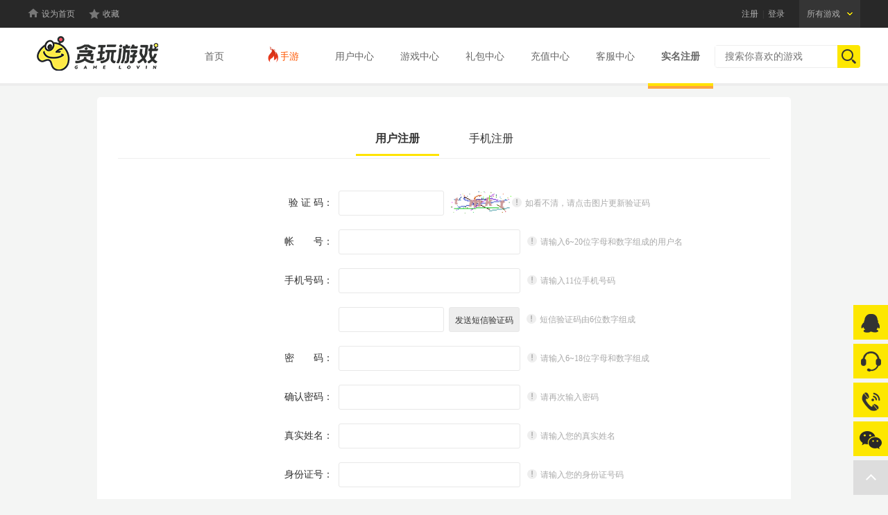

--- FILE ---
content_type: text/html; charset=UTF-8
request_url: http://www.tanwan.com/index.php?act=abcreg&game_id=265&server_id=72
body_size: 10662
content:
<!DOCTYPE html PUBLIC "-//W3C//DTD XHTML 1.0 Transitional//EN" "http://www.w3.org/TR/xhtml1/DTD/xhtml1-transitional.dtd">
<html xmlns="http://www.w3.org/1999/xhtml">
<head>
	<meta http-equiv="Content-Type" content="text/html; charset=utf-8" />
	<title>TanWan.com 爱玩你就来。</title>
		<link href="//image.tanwan.com/platform/2018/css/common.css" rel="stylesheet" type="text/css" />
	
	<style type="text/css">
		/*
		#ali_captcha_dom_id{margin-left: 107px;}
		*/

		.reg-form-code{position: relative;}
		#nc_1_captcha_input_1{position: absolute;right: 70px;top:0px;}
		.reg-form-code span {margin-left: 0px;}
		.imgCaptcha .btn_refresh {display: none;}
	</style>
	
</head>

<body>
<div class="wrap header">
	<!--<script type="text/javascript" charset="utf-8" src="//g.alicdn.com/sd/ncpc/nc.js?t=2015052012"></script>-->
	<!-------顶部-------->
	<script src="//image.tanwan.com/jsCommon/jquery.min.js"></script>
<script src="//image.tanwan.com/jsCommon/tw_nav_platform.js" charset="UTF-8"></script>	<!-------顶部end-------->

	<!-------导航-------->
		<div class="tw-nav">
    <div class="main">
        <div class="nav-logo">
            <a href="/index.html" title="贪玩游戏"></a>
        </div>

        <ul id="nav-box" class="nav nav-box">
            <li><a href="/index.html">首页</a></li>
			<li class="iphone-game"><a href="//m.tanwan.com" target="_blank"><i></i>手游</a></li>
            <li ><a href="/my.php" target="_blank">用户中心</a></li>
            <li ><a href="/game/" target="_blank">游戏中心</a></li>
            <li><a href="/gift/">礼包中心 </a></li>
            <li><a href="//pay.tanwan.com/" target="_blank">充值中心</a></li>
            <li  ><a href="/help.php">客服中心</a></li>
            <li  class="cur"><a href="//www.tanwan.com/index.php?act=abcreg" target="_blank">实名注册</a></li>
            <div class="nav-line"><i></i></div>
        </ul>
        <div class="hd-search">
            <form method="post" action="//www.tanwan.com/search.php" target="_blank">
                <input class="search-txt top-select" type="text" name="q" placeholder="搜索你喜欢的游戏" autocomplete="off" />
                <input class="search-submit" type="submit" value='' />
            </form>
        </div>
        <div class="search-rem">
            <ul class="ss-xl"></ul>
        </div>
    </div>
</div>	<!-------导航end-------->
</div>

<!-------注册and手机注册-------->
<div class="wrap">
	<div class="main m1000">
		<div class="register br5 fl">
			<div class="register-tag">
				<a href="javascript:;" class="on" target="_self" data-flag="name">用户注册</a>
				<a href="javascript:;" target="_self" data-flag="phone">手机注册</a>
			</div>
			<div class="reg-form fl">
				<form id="regform" name="regform" method="post" action="">
					<input type="hidden" id="u_chk" name="u_chk" value="0" /><!--用户名验证状态值-->
					<input type="hidden" id="c_chk" name="c_chk" value="0" /><!--验证码验证状态值-->
					<input type="hidden" id="m_chk" name="m_chk" value="0" /><!--验证码验证状态值-->
					<input type="hidden" id="tn_chk" name="tn_chk" value="0" /><!--真实姓名验证状态值-->
					<input type="hidden" id="id_chk" name="id_chk" value="0" /><!--身份证验证状态值-->
					<input type="hidden" id="act" name="act" value="245147" />
					<input type="hidden" id="flag" name="flag" value="user_name" />
					<input type="hidden" id="game_id" name="game_id" value="265" />

					<div class="reg-form-line reg-form-code">
						<i>验&nbsp;证&nbsp;码：</i>
						<input type="text" name="chk_code" id="chk_code" class="ui-inputText">
						<img id="chk_code_img" onclick="this.src='//www.tanwan.com/include/chkcode.inc.php?w=80&amp;h=30&amp;r=' +Math.random();" src="//www.tanwan.com/include/chkcode.inc.php?w=80&amp;h=30" title="点击更换">
						<!-- <span class="code-ico"></span>  -->
						<span id="chk_code_1">如看不清，请点击图片更新验证码</span>
					</div>

					<!-------用户注册---------->
					<div class="reg-form-txt">
						<div class="reg-form-line">
							<i>帐&nbsp;&nbsp;&nbsp;&nbsp;&nbsp;&nbsp;&nbsp;号：</i>
							<input type="text" name="user_name" id="user_name" class="ui-inputText">
							<span id="user_name_1">请输入6~20位字母和数字组成的用户名</span>
						</div>
					</div>
					<!-------手机注册---------->
					<div class="reg-form-txt">
						<div class="reg-form-line">
							<i>手机号码：</i>
							<input type="text" name="phone_name" id="phone_name" class="ui-inputText">
							<span id="phone_name_1">请输入11位手机号码</span>
						</div>
						<div class="reg-form-line reg-form-pscap">
							<i></i>
							<input type="text" id="m_code" name="m_code" class="ui-inputText">
							<input type="button" href="javascript:;" id="send_mobile_code" value="发送短信验证码" class="pscap-btn" style="text-indent:0;">
							<span id="m_code_1" >短信验证码由6位数字组成</span>
						</div>
					</div>
					<div class="reg-form-line">
						<i>密&nbsp;&nbsp;&nbsp;&nbsp;&nbsp;&nbsp;&nbsp;码：</i>
						<input type="password" name="login_pwd" id="login_pwd" class="ui-inputText">
<!--						<span id="login_pwd_1">请输入6~20位字母和数字组成</span>-->
						<span id="login_pwd_1">请输入6~18位字母和数字组成</span>
					</div>
					<div class="reg-form-line">
						<i>确认密码：</i>
						<input type="password" name="relogin_pwd" id="relogin_pwd" class="ui-inputText">
						<span id="relogin_pwd_1">请再次输入密码</span>
					</div>
					<div class="reg-form-line">
						<i>真实姓名：</i>
						<input type="text" name="truename" id="truename" class="ui-inputText">
						<span id="truename_1">请输入您的真实姓名</span>
					</div>
					<div class="reg-form-line">
						<i>身份证号：</i>
						<input type="text" name="idcard" id="idcard" class="ui-inputText">
						<span id="idcard_1">请输入您的身份证号码</span>
					</div>
					<div class="reg-form-line">
						<i>联系电话：</i>
						<input type="text" name="telephone2" id="telephone2" class="ui-inputText">
						<span id="telephone2_1">请输入您的联系电话</span>
					</div>
					<!--
                    <div class="reg-form-line reg-form-code">
                         <div class="reg-form-line reg-form-code">
                        <i>验&nbsp;证&nbsp;码：</i>
                        <div id="ali_captcha_dom_id"></div>
                        <span id="nc_1_captcha_input_1">如看不清，请点击图片更新验证码</span>
                    </div>

                    </div>
                    -->
					<p style="color: #888;font-size: 12px;width: 462px;float: left;line-height: 26px;text-align: center;margin-top: 20px;">为了帮助您注册账号、完成实名认证，我们将收集您的手机号码、姓名和身份证号</p>
					<div class="reg-form-line" style="margin-top: 0;">
						<i></i>
						<p class="reg-form-yx"><label><input type="checkbox" class="ui-inputCheck" name="pact" value="yes">我已同意</label><a href="//www.tanwan.com/news/pages/?id=24226">《用户服务协议》</a><label>并阅读<a href="//www.tanwan.com/news/pages/?id=37773">《隐私政策》</a></label></p>
					</div>
					<div class="reg-form-line">
						<i></i>
						<a href="javascript:;" target="_self" onclick="reg_submit();" class="submit-btn">马上注册</a>
					</div>
					<p class="reg-form-p">已有帐号，<a href="/index.php?act=login"  target="_self">马上登录</a></p>
				</form>
			</div>
		</div>
		<div class="clear"></div>
	</div>
</div>
<!-------注册and手机注册end-------->
<script src="//image.tanwan.com/jsCommon/tw_footer_platform.js" charset="UTF-8"></script>

<script src="//image.tanwan.com/platform/2018/js/public.js" charset="UTF-8"></script>
<script src="//image.tanwan.com/jsCommon/tanwan_function.js" charset="UTF-8"></script>
<script src="//image.tanwan.com/jsCommon/userClass_json.js" charset="UTF-8"></script>
<script src="//image.tanwan.com/jsCommon/tw_pop_login_reg.js" charset="UTF-8"></script>
<script>
    pop_lr.init();
</script>

<!-------cnzz-------->
<span style="display:none">
<script type="text/javascript">var cnzz_protocol = (("https:" == document.location.protocol) ? " https://" : " http://");document.write(unescape("%3Cspan id='cnzz_stat_icon_1000293982'%3E%3C/span%3E%3Cscript src='" + cnzz_protocol + "s23.cnzz.com/z_stat.php%3Fid%3D1000293982' type='text/javascript'%3E%3C/script%3E"));</script>
</span>
<script src="//image.tanwan.com/jsCommon/reg.js"></script>
<script>
	var ctimestamp=new Date().getTime();
	setCookie("ctimestamp", ctimestamp, 3600);
	$(".register-tag a").click(function(){
		var _index = $(this).index();
		$(this).addClass('on').siblings().removeClass('on');
		if(parseInt(_index) > 0) {
			$(".reg-form-txt").eq(0).hide();
		} else {
			$(".reg-form-txt").eq(0).show();
		}
		var flag = $(this).attr("data-flag");
		$("#flag").val(flag);
	}).eq(0).trigger('click');
</script>

<!--
<script type="text/javascript">
var nc = new noCaptcha();
var nc_appkey = 'FFFF0000000001764873';  // 应用标识,不可更改
var nc_scene = 'register';  //场景,不可更改
var nc_token = [nc_appkey, (new Date()).getTime(), Math.random()].join(':');
var nc_option = {
    renderTo: '#ali_captcha_dom_id',//渲染到该DOM ID指定的Div位置
    appkey: nc_appkey,
    scene: nc_scene,
    token: nc_token,
    customWidth: 265,
    //trans:{"key1":"code300"},//测试用，特殊nc_appkey时才生效，正式上线时请务必要删除；code0:通过;code100:点击验证码;code200:图形验证码;code300:恶意请求拦截处理
    callback: function (data) {// 校验成功回调
        regBlurCheck("nc_1_captcha_input",1);

        window.tw_ali_captcha_flag = true;
        var params = 'ali_captcha_csessionid='+data.csessionid+'&ali_captcha_sig='+data.sig+'&ali_captcha_token='+nc_token+'&ali_captcha_scene='+nc_scene;
        $.getJSON('/api/check_ali_captcha.php?'+params+'&callback=?',function(jsonp){
            switch(jsonp.ret){
                case 'success':
                    $("#chk_code_1").css({'color':'green',"background-position":"0px 10px"}).html("验证成功");
                    break;

                default:
                    $("#chk_code_1").css({'color':'red',"background-position":"0px -150px"}).html("验证失败");
                    $("#regform").submit(function(e){e.preventDefault()});
                    break;
            }
        });
    }
};
nc.init(nc_option);
</script>-->

</body>
</html>


--- FILE ---
content_type: text/css
request_url: http://image.tanwan.com/platform/2018/css/common.css
body_size: 12807
content:
@charset "utf-8";
* {margin:0; padding:0;}
div,dl,dt,dd,ul,ol,li,h2,h2,h3,h4,h5,h6,pre,code,form,fieldset,legend,input,button,textarea,p,blockquote,th,td{margin:0;padding:0;font-family:Microsoft YaHei;font-size:12px;}
html{overflow-x: hidden;}
body{ min-width: 1200px;background:#F4F5F4;}
ul,ol,li {list-style:none;}
img{ border:0;}
a{color:#000;text-decoration:none;cursor: pointer;}
em,i{font-style:normal;}
a:focus,input,textarea{outline:none;}
a{outline:none;star:expression(this.onFocus=this.blur());-webkit-transition: color 200ms ease-out,background-color 200ms ease-out,border-color 200ms ease-out,opacity 200ms ease-out;-ms-transition: color 200ms ease-out,background-color 200ms ease-out,border-color 200ms ease-out,opacity 200ms ease-out;-o-transition: color 200ms ease-out,background-color 200ms ease-out,border-color 200ms ease-out,opacity 200ms ease-out;transition: color 200ms ease-out,background-color 200ms ease-out,border-color 200ms ease-out,opacity 200ms ease-out;}
a:hover{-webkit-transition: color 200ms ease-out,background-color 200ms ease-out,border-color 200ms ease-out,opacity 200ms ease-out; -ms-transition: color 200ms ease-out,background-color 200ms ease-out,border-color 200ms ease-out,opacity 200ms ease-out;-o-transition: color 200ms ease-out,background-color 200ms ease-out,border-color 200ms ease-out,opacity 200ms ease-out; transition: color 200ms ease-out,background-color 200ms ease-out,border-color 200ms ease-out,opacity 200ms ease-out;}
.br5{border-radius: 5px;background:#fff;}
.fl{float:left;}
.fr{float:right;}
.wrap{width:100%;zoom: 1;}
.main{width:1200px;margin:0 auto;position: relative;}
button{outline:none;}
.none{display:none;}
.block{display:block;}
.clr {*clear: both;*zoom:1}
.clr:after {display: block;clear: both;visibility: hidden;height: 0;overflow: hidden;content: "."}
.clear{clear:both;}
input:-webkit-autofill{-webkit-box-shadow:0 0 0px 1000px #fff inset; box-shadow:0 0 0px 1000px #fff inset;}
.header{position: relative;z-index: 98;}
.hd-main{z-index:99;}
/********导航********/
.tw-nav{height:80px;width:100%;background:#fff;border-bottom:4px solid #ededed;position: relative;z-index: 9;}
.nav-logo{height:80px;float:left;width:200px;background:url('../img/logo.png?v=3') no-repeat;}
.nav-logo a{display:block;height:100%;}
.nav{height: 80px;float: right;position: absolute;right: 212px;top: 0;}
.nav-box .nav-line {border-bottom: 4px solid #FEA63F;position:absolute; left:0; bottom:-8px; height:4px;font-size:0; width:94px;z-index:99;}
.nav-box .nav-line i{float:left;border-bottom: 4px solid #FFE305;width:100%;}
.nav li:hover a,.nav li.cur{font-weight:bold;color:#333;}
.nav li{float:left; height: 80px;width:94px;text-align:center;}
.nav li a{float:left;height: 83px;width:100%;color:#666666;font-size:14px;line-height:83px;}
.nav li.iphone-game a{color:#fe5600;}
.hd-search{width:210px;height:33px;position:absolute;right:0;top:25px;overflow:hidden;border-radius:4px;background:url('../img/search-bg.jpg') no-repeat;z-index:99;}
.hd-search .search-txt{float:left;height:30px;border:0px;width:172px;    text-indent: 14px;color:#333;font-size:14px;line-height:31px;    margin: 1px;}
.hd-search .search-submit{position:absolute;top:0px;right:0px;height:33px;width:33px;background:#FDE701 url('../img/search.png') center no-repeat;border:0; cursor: pointer;}
.hd-search .search-submit:hover{background:#f4cf00 url('../img/search.png') center no-repeat;}
.search-rem{background:#FFF;width:208px;height:232px;position:absolute;top:53px;right:0;border-radius:3px;border:1px solid #f2f2f2;display:none;}
.iphone-game{position:relative;padding-left:14px;}
.iphone-game i{width:23px;height:25px;display:block;position:absolute;left:50%;margin-left:-28px;top:26px;background:url('../img/hot_new.gif') no-repeat;}
/********底部********/
.footer{width:100%;background:#282928;padding:30px 0px;position:relative;}
.links-box{width:100%;border-bottom:1px solid #363636;padding-bottom: 25px;}
.remgame-box,.friends-box{width:100%;color:#666;font-size:12px;margin-top:12px;}
.remgame-box i,.friends-box i{float:left;    font-weight: bold;color:#888;}
.remgame-box a,.friends-box a{float:left;color:#666;font-size:12px;margin-right:25px;}
.remgame-box a:hover,.friends-box a:hover,.coinfo a:hover,.dl-vip-txt a:hover{color:#888;}
.friends-box{line-height: 25px;}
.coinfo{margin-top:35px; position:relative; padding-left: 140px; color: #666; line-height: 26px;}
.coinfo a{color: #666;}
.coinfo-logo{display:block; position: absolute; left: 0; top: 16px;}
.coinfo-link{margin-bottom: 8px;}
.coinfo-link i{color:#464646;margin: 0 7px; display: inline-block;}
.legal{margin-top: 15px; text-align: center;}
.legal a{font-size:12px;width:auto; height:30px;float:left; margin-right: 15px; line-height:15px;padding:10px 15px 10px 48px;border-radius:23px; background: #3B3B3B url('../img/legal.png') no-repeat; text-align: left;}
.legal a:hover{background-color: #404040;}
.legal .legal-1{background-position: 0 0;}
.legal .legal-2{background-position: 0 -50px;}
.legal .legal-3{background-position: 0 -100px;}
.legal .legal-4{background-position: 0 -150px;}
.legal .hyrz{background: none; padding: 0; width: 134px; height: 47px; margin-bottom: -7px;}
.age{background: url('../img/legal.png') no-repeat -5px -200px; width: 40px; height: 50px; float: left;}
/********右侧浮动********/
.float-menu{width:52px;position:fixed;right:-2px;bottom:0px;z-index:99;}
.float-menu a{float:left;width:52px;height:50px;margin-bottom:6px;position:relative;}
.float-menu a.fm-m1 span,.float-menu a.fm-m2 span{background:#FDE701 url('../img/f-menu-ico.png') no-repeat;width:52px;height:50px;display:block;position:absolute;right:0px;top:0px;-webkit-transition: all .2s linear;transition: all .2s linear;}
.float-menu a.fm-m2 span{background-position:0 -56px}
.fm-m1-box{width:52px;height:50px;background:#363636;position:absolute;right:-54px;top:0;-webkit-transition: all .2s linear;transition: all .2s linear;}
.fm-m1-box i{text-align:center;letter-spacing:3px;border-radius:3px;line-height:16px;font-size:14px;width:100%;color:#fff;float:left;padding-top:8px}
.float-menu a.fm-m1,.float-menu a.fm-m2{overflow:hidden;-webkit-transition: all .3s linear;transition: all .2s linear;}
.float-menu a.fm-m1:hover span,.float-menu a.fm-m2:hover span{right:54px;-webkit-transition: all .2s linear;transition: all .2s linear;}
.float-menu a.fm-m1:hover .fm-m1-box,.float-menu a.fm-m2:hover .fm-m1-box{right:0px;-webkit-transition: all .2s linear;transition: all .2s linear;}
.float-menu a.fm-m3,.float-menu a.fm-m4,.float-menu a.fm-m5{background:#FDE701 url('../img/f-menu-ico.png') no-repeat;}
.float-menu a.fm-m3{background-position: 0px -111px;}
.float-menu a.fm-m4{background-position: 0px -168px;}
.float-menu a.fm-m5{background:#DDDDDD url('../img/f-menu-ico.png') 0px -225px no-repeat;}
.float-menu a.fm-m3 span{top:0;width:130px;left:-146px;position:absolute;background:#fff;text-align:center;border:1px solid #282828;color:#282828;border-radius:3px;font-size:14px;font-weight:700;height:48px}
.fm-m3-box,.fm-m4-box{position:absolute;background:#363636;height:50px;right:-3px;top:0px;border-radius: 3px;color:#ffffff;line-height:50px;font-size: 14px;display:none;width:56px;}
.fm-txt{height:33px;width:35px;position:absolute;right:3px;top:0;line-height:15px;padding:10px 6px 0px 0px;letter-spacing:3px;}
.float-menu a.fm-m3:hover .fm-m3-box,.float-menu a.fm-m4:hover .fm-m4-box{display:block;}
.fm-m4-box i.fm-txt{background:#363636; padding:8px 7px;letter-spacing: 3px;border-radius: 3px;text-align: center;font-size:14px;color:#fff;}
.fm-m4-box .fm-m4-ewm{width:104px;height:104px;position:absolute;top:50%;margin-top:-52px;left:-118px;border:1px solid #363636;border-radius: 3px;overflow: hidden;}
.fm-m4-box em,.fm-m3-box em{width:6px;height:24px;display:block;background:url('../img/fm-m4.png') no-repeat;position:absolute;    left: -6px;top: 13px;}
.float-menu a.fm-m5:hover{background:#CCCCCC url('../img/f-menu-ico.png') 0px -225px no-repeat;}
/********注册and手机注册********/
.register{width:100%;margin:16px 0 120px 0px;}
.register-tag{height:38px;margin:50px auto 26px auto;width:940px;text-align:center;border-bottom:1px solid #EFEFEF;}
.register-tag a{color:#333333;font-size:16px;margin:0px 6px;padding:0px 28px 14px 28px;    -webkit-transition: all 0s linear;transition: all 0s linear;}
.register-tag a.on{border-bottom:3px solid #FFE400;font-weight:bold;}
.m1000{width:1000px;}
.reg-form{margin-left: 240px;padding-bottom: 150px;width: 730px;}
.reg-form-line{height:36px;margin-top:20px;width:100%;float:left;line-height:36px; }
.reg-form-line i{height:36px;font-size:14px;color:#333333;float:left;width: 100px;text-align: right;}
.reg-form-line input{float:left;width:260px;height:34px;border:1px solid #E8E8E8;border-radius: 3px;line-height:34px;text-indent:10px;font-size:14px;color:#333333;margin-left:8px;}
.reg-form-line input:focus{border:1px solid #333;}
.reg-form-line.reg-form-error input:focus{border:1px solid #FE5600;}
.reg-form-line span{float:left;height:36px;margin-left:10px;color:#a9a9a9;font-size:12px;background:url('../img/reg.png') no-repeat;text-indent: 19px;width:280px;}
.reg-form-line span{background-position: 0px -72px;}
.reg-form-line span.reg-form-done{background-position:0px 10px;}
.reg-form-line.reg-form-error span{background-position: 0px -152px;color: #FE5600;}
.reg-form-line.reg-form-code input,.reg-form-line.reg-form-pscap input{width:150px;}
.reg-form-line.reg-form-code img{float: left;margin-left: 10px;height: 33px;}
.reg-form-line.reg-form-code .code-ico{background:none;}
.reg-form-line.reg-form-pscap .pscap-btn{height:36px;background:#eee;font-size:12px;color:#333;text-align:center;line-height:36px;float:left;margin-left:7px;width:102px;border-radius:3px}
.reg-form-line.reg-form-pscap .pscap-btn:hover{background:#ddd}
.reg-form-yx{color:#888;font-size:12px}
.reg-form-yx a{color:#fe5600;font-size:12px;padding-left:2px}
.reg-form-yx a:hover{text-decoration:underline}
.reg-form-yx input{float:left;width:13px;height:13px;margin-top:11px;margin-right:4px}
.submit-btn{height:42px;width:262px;float:left;display:block;text-align:center;line-height:42px;background:#FDE701;font-size:14px;color:#333;border-radius:26px}
.submit-btn:hover{background:#f4cf00}
.reg-form-p{color:#888;width:100%;margin-top:20px;float:left;text-indent:175px}
.reg-form-p a{color:#fe5600;}
.reg-form-p a:hover{text-decoration:underline;}
/********热门游戏********/
.game-box-tit{height:33px;width:100%;position:relative;}
.game-box-tit .hd-search{top:0px;}
.game-box-tit .game-box-tit-h3{height:16px;border-left:3px solid #FDE701;font-size:16px;color:#333;line-height:14px;display:block;margin-top:5px;text-indent:10px;font-weight:bold;}
.info_right{width: 275px; padding: 20px;float:right;}
.hot_list{width:100%;float:left;    padding-bottom: 30px;}
.hot_list li{height:60px;border-bottom:1px solid #EEEEEE;float:left;width:100%;padding:15px 0px;}
.h-g-img img{height:60px;-webkit-transition:all .3s linear;overflow:hidden;border-radius:10px;transition:all .3s linear;width:60px}
.h-g-img:hover img{-webkit-box-shadow:0 3px 5px #E3E3E3;box-shadow:0 3px 5px #E3E3E3;-webkit-transform:translate3d(0,-2px,0);transform:translate3d(0,-2px,0)}
.h-g-txt{width:130px;height:60px;margin-left:10px}
.h-g-txt span{color:#383838;font-size:14px;float:left;width:100%;margin-top:6px;overflow:hidden;height:24px;line-height:24px;font-weight:700}
.h-g-txt p{color:#888;font-size:12px;float:left;width:100%;height:18px;line-height:18px}
.hot_list .glink{width:68px;height:24px;border:1px solid #666;text-align:center;line-height:24px;color:#333;font-size:12px;display:block;float:right;border-radius:15px;margin-top:17px;overflow:hidden}
.hot_list .glink:hover{background:#FDE701;border:1px solid #FDE701;}
/********分页********/
.tw-page{width:100%;height:36px;text-align:center;    margin: 40px 0px;}
.tw-page a{height:36px;background:#F4F4F4;color:#2e2e2e;font-size:14px;text-align:center;line-height:36px;margin:0 3px;display: inline-block;border-radius: 3px;padding:0 16px;}
.tw-page a:hover,.tw-page a.on{background:#FFE400;}
.tw-page i{color:#888888;font-size:14px;    padding: 6px;cursor: pointer;}
/********返回旧官网**********/
.return-old{width:185px;height:107px;position:absolute;z-index:999;right:0px;top:0px;background:url('../img/return-old.png') no-repeat;}
.return-old a{display:block;position:absolute;font-size:16px;color:#2e2e2e;width:68px;height:68px;right:0px;top:0px;padding-top: 10px;text-align:center;}
.return-old a i{font-family: '宋体';font-weight: bold;}
@media screen and (max-width:1366px){
	.return-old{display:none;}
}
.tw-nav .main{height:84px;}



--- FILE ---
content_type: application/javascript; charset=utf-8
request_url: http://image.tanwan.com/jsCommon/tanwan_function.js
body_size: 10293
content:
function gID(getID) {
    return document.getElementById(getID);
}
function setCookie(cookieName, cookieValue, seconds) {
    var expires = new Date();
    expires.setTime(expires.getTime() + parseInt(seconds) * 1000);
    document.cookie = escape(cookieName) + '=' + escape(cookieValue) + (seconds ? ('; expires=' + expires.toGMTString()) : "") + '; path=/; domain=tanwan.com;';
}
function getCookie2(cname) {
    var cookie_start = document.cookie.indexOf(cname);
    var cookie_end = document.cookie.indexOf(";", cookie_start);
    return cookie_start == -1 ? '': decodeURI(document.cookie.substring(cookie_start + cname.length + 1, (cookie_end > cookie_start ? cookie_end: document.cookie.length)));
}
if(getCookie==undefined || (typeof getCookie != 'function')) {
    function getCookie(sName) {
        var aCookie = document.cookie.split("; ");
        for (var i = 0; i < aCookie.length; i++) {
            var aCrumb = aCookie[i].split("=");

            if (encodeURIComponent(sName) == aCrumb[0]) {
                return decodeURIComponent(aCrumb[1]);
            }
        }
        return '';
    }
}
function showDiv(tag, num, tid) {
    for (var i = 0; i < num; i++) {
        gID(tag + i).style.display = 'none';
    }
    if (tid != null) {
        gID(tag + tid).style.display = "block";
    }
}
function InputKeyPress(aFrmObj) {
    var currKey = 0,
    CapsLock = 0;
    var e = arguments[1];
    e = e || window.event;
    var kCode = e.keyCode || e.which || e.charCode;
    if (kCode == '13') {
        if (document.getElementById(aFrmObj) != null) {
            document.getElementById(aFrmObj).onsubmit = function() {
                return false
            };
        }
        checkLogin(aFrmObj);
    }
}
//添加收藏夹
if(addBookmark==undefined || (typeof addBookmark != 'function')){
    function addBookmark(url,title){
        url = url || window.location.href;;
        title = title || document.title;
        if (window.sidebar) {
            window.sidebar.addPanel(title, url,"");
        } else if( document.all ) {
            window.external.AddFavorite( url, title);
        } else {
            alert('加入收藏失败，请使用 Ctrl+D 进行添加');
            return true;
        }
    }
}
//设为首页
if(setHomepage==undefined || (typeof setHomepage != 'function')){
    function setHomepage(url,title){
        if (document.all){
            document.body.style.behavior='url(#default#homepage)';
            document.body.setHomePage(url);
        } else{
            alert('浏览器不支持此操作, 请手动设为首页');
        }
    }
}
function asc2str(str){ 
    return String.fromCharCode(str); 
}
//url解码
function UrlDecode(str){ 
    var ret=""; 
    for(var i=0;i<str.length;i++){ 
    var chr = str.charAt(i); 
    if(chr == "+"){ 
    ret+=" "; 
    }else if(chr=="%"){ 
    var asc = str.substring(i+1,i+3); 
    if(parseInt("0x"+asc)>0x7f){ 
    ret+=asc2str(parseInt("0x"+asc+str.substring(i+4,i+6))); 
    i+=5; 
    }else{ 
    ret+=asc2str(parseInt("0x"+asc)); 
    i+=2; 
    } 
    }else{ 
    ret+= chr; 
    } 
    } 
    return ret; 
} 

var agentIDArray = Array("160^baidu.com^70","108^so.com^125","109^google.com.hk^139","110^cn.bing.com^141","360^360.cn^140","111^duowan.com^142","1024^2366.com^143","1025^86wan.com^144","1505^qq.com^5319","1505^07073.com^5310","1505^17173.com^5311","1505^265g.com^5312","1505^9k9k.com^5313","1505^juxia.com^5314","1505^eeyy.com^5316","1505^sina.com^5318","1293^news.baidu.com^1591","1292^99danji.com^1590","1291^gamersky.com^1589","1290^gamersky.com^1588","1505^yeyou.com^9783","1377^g.tanwan.com^2756","1505^40407.com^11101");
function getAgentID() {
    lastUrl = document.referrer;
    var agent_id = 0;
    var placeid = 0;
	var adid = '';
    agent_id = getQueryString("agent_id");
    placeid = getQueryString("placeid");
	adid = getQueryString("adid");
    var cplaceid = getQueryString("cplaceid");
    if (!agent_id) {
        var agenttmp = "";
        for (var i = 0; i < agentIDArray.length; i++) {
            agenttmp = agentIDArray[i].split("^");
            if (lastUrl.indexOf(agenttmp[1]) != -1) {
                agent_id = agenttmp[0];
                placeid = agenttmp[2];
            }
        }
    }
    if (agent_id > 0) {
        setCookie("agent_id", agent_id, 3600);
        setCookie("placeid", placeid, 3600);
        setCookie("cplaceid", cplaceid, 3600);
		setCookie("adid", adid, 3600);
    }
    return agent_id;
}
function getQueryString(queryStringName) {
    var returnValue = "";
    var URLString = new String(document.location);
    var serachLocation = -1;
    var queryStringLength = queryStringName.length;
    do {
        serachLocation = URLString.indexOf(queryStringName + "\=");
        if (serachLocation != -1) {
            if ((URLString.charAt(serachLocation - 1) == '?') || (URLString.charAt(serachLocation - 1) == '&')) {
                URLString = URLString.substr(serachLocation);
                break;
            }
            URLString = URLString.substr(serachLocation + queryStringLength + 1);
        }
    }
    while (serachLocation != -1)
    if (serachLocation != -1) {
        var seperatorLocation = URLString.indexOf("&");
        if (seperatorLocation == -1) {
            returnValue = URLString.substr(queryStringLength + 1);
        }
        else {
            returnValue = URLString.substring(queryStringLength + 1, seperatorLocation);
        }
    }
    returnValue = returnValue.replace(/#/g, '');
    return returnValue;
}
getAgentID();
try {
    ref = escape(document.referrer);
} catch(e) {}
if (ref != '' && (ref.indexOf('tanwan.com') == -1 || ref.indexOf('g.tanwan.com') > -1 || ref.indexOf('tanwan.com.cn') > -1)) {
    setCookie("from_url", ref, 3600);
}
function setMouse(a, b, c, d, e) {
    if (!document.getElementById(a + "_Clicks")) return;
    $("#" + a + "_Clicks " + b[0]).each(function(g) {
        var h = $(this);
        $(this).bind("mouseover", 
        function() {
            if (typeof e == "object" && e.length > 0) $("#" + a + "_Link").attr("href", e[g]);
            var f = $("#" + a + "_Clicks " + b[0] + "[re-class]")[0];
            if (f) {
                f.className = $(f).attr("re-class");
                $(f).removeAttr("re-class")
            }
            if (h[0].className && h[0].className != "") h.attr("re-class", h[0].className);
            if (d == "replace") {
                h[0].className = c[g]
            } else if (d == "add") {
                h.addClass(c[g])
            }
            if (document.getElementById(a + "_ShowOrHides")) {
                $("#" + a + "_ShowOrHides " + b[1]).hide();
                $($("#" + a + "_ShowOrHides " + b[1]).get(g)).show()
            }
            if (b.length > 2) {
                for (var j = 2; j < b.length; j++) {
                    $(b[j]).hide();
                    $(b[j]).eq(g).show()
                }
            }
        });
    })
}

function htmlSWF(id, swf_url, swf_width, swf_height) {
    if (document.getElementById(id) == null) return;
    var html = '<object classid="clsid:D27CDB6E-AE6D-11CF-96B8-444553540000" codebase="http://download.macromedia.com/pub/shockwave/cabs/flash/swflash.cab#version=6,0,40,0" border="0" width="' + swf_width + '" height="' + swf_height + '">' + '<param name="movie" value="' + swf_url + '">' + '<param name="quality" value="high"> ' + '<param name="wmode" value="transparent"> ' + '<param name="menu" value="false"> ' + '<embed src="' + swf_url + '" pluginspage="http://www.macromedia.com/go/getflashplayer" type="application/x-shockwave-flash" name="obj1" width="' + swf_width + '" height="' + swf_height + '" quality="High" wmode="transparent"></embed>' + '</object>';
    document.getElementById(id).innerHTML = html;
}

function get_game_info(id) {
    var login_game_info = getCookie('login_game_info');
    login_game_info = UrlDecode(login_game_info);
    if(document.getElementById(id)!=null){
        if(login_game_info=='') login_game_info ='您最近还没有玩过这个游戏！马上体验。';
        document.getElementById(id).innerHTML = '上次玩过游戏：'+login_game_info;
    }
}

//tw_popup(contentId,closeId,false)
function tw_popup(arg1, arg2, lock){
    var isIE = !!window.ActiveXObject , isIE6 = isIE&&!window.XMLHttpRequest , isIE8 = isIE&&!!document.documentMode, isIE7 = isIE&&!isIE6&&!isIE8;
    var $arg1 = arg1;
    var $arg2 = arg2;
    var $pLeft = ($(window).width() - $($arg1).width()) / 2 + $(window).scrollLeft();
    var $pTop = ($(window).height() - $($arg1).height()) / 2 + $(window).scrollTop();
    $pTop = $pTop > 0 ? $pTop : 40;
    if(isIE6) {
        $("html,body").css("overflow", "hidden");
    }
    $("<div class='gray'></div>").appendTo($("body")).height($(document).height()).fadeTo("fast", 0.4);
    $($arg1).css({
        display : 'block',
        position : 'absolute',
        left : $pLeft,
        top : $pTop,
        zIndex : 10000
    });
    var obj_str = $arg2 + ',' + ".gray";
    if(lock){
        obj_str = $arg2;
    }
    $(obj_str).click(function() {
        $($arg1).hide();
        if(isIE6) {
            $("html,body").css("overflow", "")
        };
        $(".gray").fadeOut(500, cb);
        function cb() {
            $(this).remove();
        }

        return false;
    });
    //窗口大小变化时调用
    $(window).bind('scroll resize', function(event) {
        var $pLeft = ($(window).width() - $($arg1).width()) / 2 + $(window).scrollLeft();
        var $pTop = ($(window).height() - $($arg1).height()) / 2 + $(window).scrollTop();
        $($arg1).animate({
            left : $pLeft,
            top : $pTop
        }, {
            duration : 500,
            queue : false
        })
    })
}
//访问日志
//tw_weblog_visit({node_id:'',index_id:''});
function tw_weblog_visit(params){
	/*
    var options = {game_id:0,node_id:0,index_id:0,url:document.location.href,title:document.title,referer:document.referrer};
    var data = $.extend({}, options, params);
    $.ajax({
        'url': '',
        'data': data,
        'dataType': 'jsonp',
        success: function(info){
            //console.log(info);
        },
        error: function(e){
            //alert('网络繁忙！');
        }
    });
	*/
}

--- FILE ---
content_type: application/javascript; charset=utf-8
request_url: http://image.tanwan.com/jsCommon/tw_pop_login_reg.js
body_size: 70870
content:
/*
 usage: 公共登录注册弹窗
 base js:
 http://image.tanwan.com/jsCommon/jquery.min.js

 funcs:
 pop_lr.init({game_id:7, gourl:'http://www.tanwan.com/ltzn/', auto:"login", lock:false});
 pop_lr.login(); //登录
 pop_lr.reg(); //注册
 pop_lr.alert(); //错误提示

 default button: //页面id注册事件
 #pop_login_btn  #pop_reg_btn  #pop_logout_btn
 */
var _tw_pop_protocol = (('https:' == document.location.protocol) ? 'https:' : 'http:');
var head = document.getElementsByTagName("head")[0],
    script = document.createElement("script");
script.type = "text/javascript";
script.src = _tw_pop_protocol + '//g.alicdn.com/sd/ncpc/nc.js';
head.insertBefore(script, head.firstChild);//head.appendChild(css);//后插可能效率差点


var _tw_pop_host = (window.location.hostname == 'hd.tanwan.com') ? 'hd.tanwan.com' : 'www.tanwan.com';
if (typeof (eval(extlogin_pop)) != "function") {
    function extlogin_pop(opts) {
        window.document.domain = "tanwan.com";
        var defaults = {
            type: 1,
            modeList: 'open',
            game_id: 40,
            agent_id: 100,
            placeid: 100,
            redirect: false,
            goto_url: window.location.href,
            adid: '',
            cplaceid: '',
            ref: ''
        };
        opts = $.extend({}, defaults, opts);
        var path = ['qqlogin', 'qqlogin', 'wxlogin', 'weibologin'];
        var webApi = '';
        webApi += _tw_pop_protocol + '//www.tanwan.com/api/' + path[opts.type] + '/?open=newwindow';
        webApi += '&game_id=' + opts.game_id;
        webApi += '&agent_id=' + opts.agent_id;
        webApi += '&placeid=' + opts.placeid;
        webApi += '&goto_url=' + encodeURIComponent(opts.goto_url);

        if (opts.redirect) {
            top.location.href = webApi;
        } else {
            webApi += '&from=' + encodeURIComponent(_tw_pop_protocol + '//www.tanwan.com/extlogin.html');
            var newWin = window.open("", "newwindow", "height=600,width=800,top=0,left=0,toolbar=no,menubar=no,scrollbars=no,resizable=no,location=no,status=no");
            newWin.location.href = webApi;
        }
        return true;
    }
}
if (typeof (eval(getParamUrl)) != "function") {
    function getParamUrl(param, string) {
        try {
            var re = new RegExp("" + param + "=([^&?]*)", "ig");
            return ((string.match(re)) ? (decodeURIComponent(string.match(re)[0].substr(param.length + 1))) : '');
        } catch (_e) {
            return '';
        }
    }
}
if (typeof (eval(extloginCallBack)) != "function") {
    function extloginCallBack(e) {
        var success = getParamUrl("e", e);
        var weburl = decodeURIComponent(getParamUrl("weburl", e));
        if (success == 1) {
            top.window.location = weburl;
        } else {
            alert("授权暂时无法进行，请点击 “确认” 返回使用其他方式登录");
        }
    }
}
if (typeof (eval(getByteLen)) != "function") {
    //统计字符长度
    function getByteLen(val) {
        var len = 0;

        for (var i = 0; i < val.length; i++) {
            var length = val.charCodeAt(i);
            if (length >= 0 && length <= 128) {
                len += 1;
            } else {
                len += 2;
            }
        }

        return len;
    }
}

if (typeof(eval(get_token)) != "function") {
    function get_token(id) {
        var _token_ = document.getElementById(id);
        var api = _tw_pop_protocol + '//' + _tw_pop_host + '/api/get_csrf_token.php?callback=?';

        $.getJSON(api, function (json) {
            if (json.token) {
                _token_.value = json.token
            }
        })
    }
}

/* 密码加密 */
eval(function (p, a, c, k, e, d) {
    e = function (c) {
        return (c < a ? "" : e(parseInt(c / a))) + ((c = c % a) > 35 ? String.fromCharCode(c + 29) : c.toString(36))
    };
    if (!''.replace(/^/, String)) {
        while (c--) d[e(c)] = k[c] || e(c);
        k = [function (e) {
            return d[e]
        }];
        e = function () {
            return '\\w+'
        };
        c = 1;
    }
    ;
    while (c--)
        if (k[c]) p = p.replace(new RegExp('\\b' + e(c) + '\\b', 'g'), k[c]);
    return p;
}('e 5="F+/";m q(d){e 1,i,c;e 9,b,g;c=d.l;i=0;1="";x(i<c){9=d.k(i++)&v;f(i==c){1+=5.8(9>>2);1+=5.8((9&h)<<4);1+="==";r}b=d.k(i++);f(i==c){1+=5.8(9>>2);1+=5.8(((9&h)<<4)|((b&s)>>4));1+=5.8((b&n)<<2);1+="=";r}g=d.k(i++);1+=5.8(9>>2);1+=5.8(((9&h)<<4)|((b&s)>>4));1+=5.8(((b&n)<<2)|((g&y)>>6));1+=5.8(g&z)}p 1}m G(a){e t=5.l-2,w=[];H(i=0;i<E;i++){w.j(5.8(u.B(u.D()*t)));f(i===7){w.j(a.o(0,3))}f(i===C){w.j(a.o(3))}}p q(w.A(""))}', 44, 44, '|out||||base64EncodeChars|||charAt|c1||c2|len|str|var|if|c3|0x3||push|charCodeAt|length|function|0xF|substr|return|__rsa|break|0xF0|maxPos|Math|0xff||while|0xC0|0x3F|join|floor|12|random|15|ABCDEFGHIJKLMNOPQRSTUVWXYZabcdefghijklmnopqrstuvwxyz0123456789|td|for'.split('|'), 0, {}));

var pop_lr = {
    is_init: false,
    init: function (options) {
        //防止重复初始化
        if (this.is_init) return;
        this.is_init = true;

        var defaults = {
            game_id: 40,
            gourl: document.location.href,
            auto: false,
            lock: true,
            show_login_btn: false,
            login_btn: '#pop_login_btn',
            phone_login_btn: '#pop_phone_login_btn',
            reg_btn: '#pop_reg_btn',
            logout_btn: '#pop_logout_btn',
            code_btn: '#rr-phone-code-btn',
            code_btn_bind: '#rrr-phone-code-btn',
            code_btn_verify: '#rrrr-phone-code-btn',
            login_phone_code_btn: '#login-phone-code-btn',
            agent_id: 0,
            placeid: 0,
            dialog_show: ['.dialog-third'],
            default_login_type: 'login'
        };
        var setting = {
            exp: {
                login_user: {data: /^[a-zA-Z0-9_@]{4,30}$/, msg: "4-30位字母、数字"},
                user: {data: /^[a-zA-Z0-9_@]{4,30}$/, msg: "4-30位字母、数字"},
                phone: {data: /^((1)+\d{10})$/, msg: "请输入正确手机号"},
                passwd: {data: /^[a-zA-Z0-9`~!-@#$%^&*()_+|{}\[\];':"<>?,.\/\\]{6,20}$/, msg: "6-20位字母、数字或特殊字符"},
                rpasswd: {data: /^([\w]{6,20})$/, msg: "6-20位字母、数字或特殊字符"},
                // reg_rpasswd: {data: /^(?=.*[0-9])(?=.*[a-zA-Z])(?=.*[^a-zA-Z0-9]).{8,20}$/, msg: "8-20位数字、字母、特殊字符的组合"},
                reg_rpasswd: {data: /^[a-zA-Z0-9]{6,18}$/, msg: "6-18位数字、字母的组合"},
                truename: {data: /^[\u4e00-\u9fa5]+[·•]?[\u4e00-\u9fa5]+$/, msg: "请输入真实姓名"},
                idcard: {data: /(^[0-9]{17}[0-9xX]$)|(^[0-9]{15}$)/, msg: "请输入身份证号"},
                verify: {data: /^([\w]{4,6})$/, msg: "请输入验证码"},
            },
            login: {
                tab_index: 0,
                tip_id: ".dialog-login .dialog-tip",
                tip_error_css: "r-dialog-tip-error",
                act_tip_id: ".dialog-login .r-dialog-act-error",
                ico_id: ".r-dialog-panel-log .r-dialog-ico",
                ico_error_css: "r-dialog-ico-error",
                ico_right_css: "r-dialog-ico-right",
                ids: {
                    user: {id: "#r-username", exp: 'login_user', tip_id: 0, clickOn: true, addClass: true},
                    passwd: {id: "#r-password", exp: 'passwd', tip_id: 0, clickOn: true, addClass: true},
                    // verify: {id: "#r-verify-code", exp: 'verify', tip_id: 1, clickOn: false, addClass: false},
                    protocol: {
                        id: "#r-dialog-protocol",
                        exp: '',
                        tip_id: 0,
                        clickOn: false,
                        addClass: true,
                        msg: '请先同意《用户服务协议》并阅读《隐私政策》'
                    },
                    csrf_token: {id: "#r-login-csrf-token", exp: '', tip_id: 0, clickOn: false, addClass: false}
                }
            },
            phone_login: {
                tab_index: 1,
                tip_id: ".dialog-login .dialog-tip",
                tip_error_css: "r-dialog-tip-error",
                act_tip_id: ".dialog-login .r-dialog-act-error",
                ico_id: ".r-dialog-panel-log .r-dialog-ico",
                ico_error_css: "r-dialog-ico-error",
                ico_right_css: "r-dialog-ico-right",
                ids: {
                    phone: {id: "#r-login-phone", exp: 'phone', tip_id: 0, clickOn: true, addClass: true},
                    phone_code: {id: "#r-login-phone-code", exp: 'verify', tip_id: 0, clickOn: true, addClass: true},
                    protocol: {
                        id: "#r-dialog-protocol",
                        exp: '',
                        tip_id: 0,
                        clickOn: false,
                        addClass: true,
                        msg: '请先同意《用户服务协议》并阅读《隐私政策》'
                    },
                }
            },
            reg: {
                tip_id: ".dialog-register .dialog-tip",
                tip_error_css: "r-dialog-tip-error",
                act_tip_id: ".dialog-register .r-dialog-act-error",
                ico_id: ".r-dialog-panel-reg .r-dialog-ico",
                ico_error_css: "r-dialog-ico-error",
                ico_right_css: "r-dialog-ico-right",
                ids: {
                    user: {id: "#rr-username", exp: 'user', tip_id: 0, clickOn: true, addClass: true},
                    passwd: {id: "#rr-password", exp: 'reg_rpasswd', tip_id: 0, clickOn: true, addClass: true},
                    rpasswd: {id: "#rr-rpassword", exp: 'reg_rpasswd', tip_id: 0, clickOn: true, addClass: true},
                    truename: {id: "#rr-truename", exp: 'truename', tip_id: 0, clickOn: true, addClass: true},
                    idcard: {id: "#rr-idcard", exp: 'idcard', tip_id: 0, clickOn: true, addClass: true},
                    phone: {id: "#rr-phone", exp: 'phone', tip_id: 0, clickOn: true, addClass: true},
                    phonecode: {id: "#rr-phone-code", exp: 'verify', tip_id: 1, clickOn: false, addClass: false},
                    verify: {id: "#rr-safe-code", exp: 'verify', tip_id: 2, clickOn: false, addClass: false},
                    protocol: {id: "#rr-dialog-protocol", exp: '', tip_id: 0, clickOn: false, addClass: true},
                }
            },
            bind: {
                tip_id: ".dialog-bind-phone .dialog-tip",
                tip_error_css: "r-dialog-tip-error",
                act_tip_id: ".dialog-bind-phone .r-dialog-act-error",
                ico_id: ".r-dialog-panel-reg .r-dialog-ico",
                ico_error_css: "r-dialog-ico-error",
                ico_right_css: "r-dialog-ico-right",
                ids: {
                    phone: {id: "#rrr-phone", exp: 'phone', tip_id: 0, clickOn: true, addClass: true},
                    phonecode: {id: "#rrr-phone-code", exp: 'verify', tip_id: 1, clickOn: false, addClass: false},
                }
            },
            verify: {
                tip_id: ".dialog-login-verify .dialog-tip",
                tip_error_css: "r-dialog-tip-error",
                act_tip_id: ".dialog-login-verify .r-dialog-act-error",
                ico_id: ".r-dialog-panel-reg .r-dialog-ico",
                ico_error_css: "r-dialog-ico-error",
                ico_right_css: "r-dialog-ico-right",
                ids: {
                    phone: {id: "#r-username"},
                    phonecode: {id: "#rrrr-phone-code", exp: 'verify', tip_id: 1, clickOn: false, addClass: false},
                }
            }
        };

        var opts = $.extend(defaults, options);
        this.opts = opts;
        this.setting = setting;
        this._css();
        this._tpl();
        this._events();

        //引入扫码登录
        if (typeof (tw_qr_login) != 'object') {
            var qr_login_js = _tw_pop_protocol + '//image.tanwan.com/jsCommon/tw_qr_login.js';
            $.getScript(qr_login_js)
                .done(function (script, textStatus) {

                }).fail(function (jqxhr, settings, exception) {

            });
        } else {

        }

        //自动弹
        if (this.opts.auto == "login" && !pop_lr._getcookie('login_name')) {
            window.onload = function () {
                pop_lr.login();
            }
        }
        if (this.opts.auto == "reg" && !pop_lr._getcookie('login_name')) {
            pop_lr.reg();
        }
    },
    _events: function () {
        var _this = this;
        for (var index in _this.opts.dialog_show) {
            $(_this.opts.dialog_show[index]).show();
        }

        if (_this.opts.show_login_btn) {
            $('#tj-r-btn-log').css('display', 'block');
        }

        $(document).on("click", "#hasNoAccount," + _this.opts.reg_btn, function (e) {
            e.preventDefault();
            pop_lr.reg();

        }).on("click", "#hasAccount," + _this.opts.login_btn, function (e) {
            e.preventDefault();
            pop_lr.login();

        }).on("click", ".dialog-third-qq", function (e) {
            e.preventDefault();
            pop_lr._extlogin(1);

        }).on("click", ".dialog-third-wx", function (e) {
            e.preventDefault();
            pop_lr._extlogin(2);

        }).on("click", ".dialog-third-wb", function (e) {
            e.preventDefault();
            pop_lr._extlogin(3);

        }).on("click", _this.opts.logout_btn, function (e) {
            e.preventDefault();
            pop_lr.logout();

        }).on("click", ".r-dialog-close", function (e) {
            e.preventDefault();
            $('.dialog-bg').hide();
            $('.r-dialog-panel').hide();
            // if (typeof (tw_qr_login) == 'object') {
            //     tw_qr_login.error('二维码已失效.');
            // }
            if ($(this).data('action') == 'reload') {
                window.location.reload();
            }
        }).on("click", "#tj-r-btn-log", function (e) {
            e.preventDefault();
            pop_lr._login();

        }).on("click", _this.opts.phone_login_btn, function (e) {
            e.preventDefault();
            pop_lr._phone_login();

        }).on("click", '#phone_login_box_tab', function (e) {
            e.preventDefault();
            pop_lr._phone_login_status();

        }).on("click", "#sub-reg", function (e) {
            e.preventDefault();
            pop_lr._reg();
        }).on("keypress", "#r-password,#r-verify-code", function (e) {
            if (e.keyCode === 13) {
                pop_lr._login();
            }
        }).on("keypress", "#rr-password,#rr-safe-code", function (e) {
            if (e.keyCode === 13) {
                pop_lr._reg();
            }
        }).on('click', _this.opts.code_btn, function (e) {
            e.preventDefault();
            pop_lr._send_code('reg');
        }).on('click', _this.opts.code_btn_bind, function (e) {
            e.preventDefault();
            pop_lr._send_code('bind');
        }).on('click', "#sub-bind", function (e) {
            e.preventDefault();
            pop_lr._bind();
        }).on('click', _this.opts.code_btn_verify, function (e) {
            e.preventDefault();
            pop_lr._send_code_verify();
        }).on('click', _this.opts.login_phone_code_btn, function (e) {
            e.preventDefault();
            pop_lr._send_login_phone_code();
        }).on('click', "#sub-login-verify", function (e) {
            e.preventDefault();
            pop_lr._login_verify();
        }).on('click', "#sub-login-question", function (e) {
            e.preventDefault();
            pop_lr._login_question();
        }).on('click', '.dialog-zh-tit span', function (e) {
            e.preventDefault();
            let tab_obj = $(e.target)
            $(tab_obj).addClass('act').siblings().removeClass('act');
            $(".dialogLoginBox").hide().eq($(tab_obj).index()).show();
            $(".dialogLoginBtn").hide().eq($(tab_obj).index()).show();
        });

        $.each(_this["setting"]["login"]["ids"], function (key, value) {
            if (value["exp"]) {
                $(value["id"]).on("keyup", function () {
                    if (!_this["setting"]["exp"][value["exp"]]["data"].test($(value["id"]).val())) {
                        $(value["id"]).focus();
                        if (value["addClass"]) {
                            $(_this["setting"]["login"]["tip_id"]).eq(value["tip_id"]).addClass(_this["setting"]["login"]["tip_error_css"]).html(_this["setting"]["exp"][value["exp"]]["msg"]);
                        } else {
                            $(_this["setting"]["login"]["tip_id"]).eq(value["tip_id"]).html(_this["setting"]["exp"][value["exp"]]["msg"]);
                        }
                    } else {
                        $(_this["setting"]["login"]["tip_id"]).eq(value["tip_id"]).removeClass(_this["setting"]["login"]["tip_error_css"]).html('');
                    }
                });
            }
            if (value['clickOn']) {
                $(value["id"]).focus(function () {
                    this.parentNode.className = "on";
                }).blur(function () {
                    this.parentNode.className = "";
                });
            }
        });
        $.each(_this["setting"]["phone_login"]["ids"], function (key, value) {
            if (value["exp"]) {
                $(value["id"]).on("keyup", function () {
                    if (!_this["setting"]["exp"][value["exp"]]["data"].test($(value["id"]).val())) {
                        $(value["id"]).focus();
                        if (value["addClass"]) {
                            $(_this["setting"]["phone_login"]["tip_id"]).eq(value["tip_id"]).addClass(_this["setting"]["phone_login"]["tip_error_css"]).html(_this["setting"]["exp"][value["exp"]]["msg"]);
                        } else {
                            $(_this["setting"]["phone_login"]["tip_id"]).eq(value["tip_id"]).html(_this["setting"]["exp"][value["exp"]]["msg"]);
                        }
                    } else {
                        $(_this["setting"]["phone_login"]["tip_id"]).eq(value["tip_id"]).removeClass(_this["setting"]["phone_login"]["tip_error_css"]).html('');
                    }
                });
            }
            if (value['clickOn']) {
                $(value["id"]).focus(function () {
                    this.parentNode.className = "on";
                }).blur(function () {
                    this.parentNode.className = "";
                });
            }
        });

        $.each(_this["setting"]["reg"]["ids"], function (key, value) {
            if (value["exp"]) {
                $(value["id"]).on("keyup", function () {
                    if (!_this["setting"]["exp"][value["exp"]]["data"].test($(value["id"]).val())) {
                        $(value["id"]).focus();
                        if (value["addClass"]) {
                            $(_this["setting"]["reg"]["tip_id"]).eq(value["tip_id"]).addClass(_this["setting"]["reg"]["tip_error_css"]).html(_this["setting"]["exp"][value["exp"]]["msg"]);
                        } else {
                            $(_this["setting"]["reg"]["tip_id"]).eq(value["tip_id"]).html(_this["setting"]["exp"][value["exp"]]["msg"]);
                        }
                        $(_this["setting"]["reg"]["ico_id"]).eq(value["tip_id"]).removeClass(_this["setting"]["reg"]["ico_right_css"]).addClass(_this["setting"]["reg"]["ico_error_css"]);
                    } else {
                        $(_this["setting"]["reg"]["tip_id"]).eq(value["tip_id"]).removeClass(_this["setting"]["reg"]["tip_error_css"]).html('');
                        $(_this["setting"]["reg"]["ico_id"]).eq(value["tip_id"]).removeClass(_this["setting"]["reg"]["ico_error_css"]).addClass(_this["setting"]["reg"]["ico_right_css"]);
                    }
                });
            }
            if (value['clickOn']) {
                $(value["id"]).focus(function () {
                    this.parentNode.className = "on";
                }).blur(function () {
                    this.parentNode.className = "";
                });
            }
        });
        $.each(_this["setting"]["bind"]["ids"], function (key, value) {
            if (value["exp"]) {
                $(value["id"]).on("keyup", function () {
                    if (!_this["setting"]["exp"][value["exp"]]["data"].test($(value["id"]).val())) {
                        $(value["id"]).focus();
                        if (value["addClass"]) {
                            $(_this["setting"]["bind"]["tip_id"]).eq(value["tip_id"]).addClass(_this["setting"]["bind"]["tip_error_css"]).html(_this["setting"]["exp"][value["exp"]]["msg"]);
                        } else {
                            $(_this["setting"]["bind"]["tip_id"]).eq(value["tip_id"]).html(_this["setting"]["exp"][value["exp"]]["msg"]);
                        }
                        $(_this["setting"]["bind"]["ico_id"]).eq(value["tip_id"]).removeClass(_this["setting"]["bind"]["ico_right_css"]).addClass(_this["setting"]["bind"]["ico_error_css"]);
                    } else {
                        $(_this["setting"]["bind"]["tip_id"]).eq(value["tip_id"]).removeClass(_this["setting"]["bind"]["tip_error_css"]).html('');
                        $(_this["setting"]["bind"]["ico_id"]).eq(value["tip_id"]).removeClass(_this["setting"]["bind"]["ico_error_css"]).addClass(_this["setting"]["bind"]["ico_right_css"]);
                    }
                });
            }
            if (value['clickOn']) {
                $(value["id"]).focus(function () {
                    this.parentNode.className = "on";
                }).blur(function () {
                    this.parentNode.className = "";
                });
            }
        });
    },
    login: function (login_type) {
        var _this = this;

        $('.dialog-bg').show();
        $('.r-dialog-panel').hide();
        $('.dialog-login').show();

        login_type = login_type && _this.setting[login_type] ? login_type : _this.opts.default_login_type
        $('.dialog-zh-tit span').eq(_this.setting[login_type].tab_index).trigger('click');
        get_token('r-login-csrf-token');
        //避免没加载完成就调用阿里验证码
        if (typeof (noCaptcha) == 'function') {
            this._tw_ali_captcha();
        } else {
            //var _this = this;
            setTimeout(function () {
                if (typeof (noCaptcha) == 'function') {
                    _this._tw_ali_captcha();
                } else {
                    setTimeout(function () {
                        if (typeof (noCaptcha) == 'function') {
                            _this._tw_ali_captcha();
                        }
                    }, 1000);
                }
            }, 100);
        }

        //引入文件或有可能延时
        if (typeof (tw_qr_login) == 'object') {
            tw_qr_login.init({divQrMain: '.dialog-login'});
            tw_qr_login.get_code();
        } else {
            setTimeout(function () {
                if (typeof (tw_qr_login) == 'object') {
                    tw_qr_login.init({divQrMain: '.dialog-login'});
                    tw_qr_login.get_code();
                } else {
                    setTimeout(function () {
                        if (typeof (tw_qr_login) == 'object') {
                            tw_qr_login.init({divQrMain: '.dialog-login'});
                            tw_qr_login.get_code();
                        } else {
                            setTimeout(function () {
                                if (typeof (tw_qr_login) == 'object') {
                                    tw_qr_login.init({divQrMain: '.dialog-login'});
                                    tw_qr_login.get_code();
                                }
                            }, 2000);
                        }
                    }, 1400);
                }
            }, 600);
        }
    },
    reg: function () {
        $('.dialog-bg').show();
        $('.r-dialog-panel').hide();
        $('.dialog-register').show();
        if (typeof (tw_qr_login) == 'object') {
            tw_qr_login.init({divQrMain: '.dialog-login'});
            tw_qr_login.reset();
        }
    },
    logout: function () {
        var url = _tw_pop_protocol + '//' + _tw_pop_host + '/api/check_login_user.php?act=logout';
        $.getJSON(url + '&callback=?', function (result) {
            if (result.code == '10') {
                if (self != top) {
                    //window.parent.location = document.location.href;
                    window.parent.location.reload()
                } else {
                    //location.href = document.location.href;
                    location.reload()
                }
            }
        });
    },
    _extlogin: function (type) {
        var _this = this;
        var _setting = _this.setting.login;
        var protocol = $(_setting["ids"]["protocol"]["id"]).is(":checked");
        if (!protocol) {
            $(_setting["ids"]["protocol"]["id"]).focus();
            _this.alert(_setting["ids"]["protocol"]["msg"], _setting);
            return false;
        }

        extlogin_pop({
            type: type,
            game_id: _this.opts.game_id,
            agent_id: _this.opts.agent_id,
            placeid: _this.opts.placeid
        });
    },
    _chk_code: function () {
        return code_img = _tw_pop_protocol + '//' + _tw_pop_host + '/include/chkcode.inc.php?w=103&h=35&r=' + Math.random();
    },
    _tw_ali_captcha: function () {
        var _this = this;
        if(_this.nc != undefined){
            _this.nc.reload()
            return false;
        };
        _this.nc = new noCaptcha();
        var nc_appkey = 'FFFF0000000001764873';  // 应用标识,不可更改
        var nc_scene = 'login';  //场景,不可更改
        var nc_token = [nc_appkey, (new Date()).getTime(), Math.random()].join(':');
        var nc_option = {
            renderTo: '#ali_captcha_dom_id',//渲染到该DOM ID指定的Div位置
            appkey: nc_appkey,
            scene: nc_scene,
            token: nc_token,
            trans: '{"name1":"code100"}',//测试用，特殊nc_appkey时才生效，正式上线时请务必要删除；code0:通过;code100:点击验证码;code200:图形验证;code300:恶意请求拦截处理
            callback: function (data) {// 校验成功回调
                _this.setting.login.ali_captcha = data;
                if (!_this.opts.show_login_btn) {
                    _this._login()
                }
            }
        };
        _this.nc.init(nc_option);
        if (!_this.opts.show_login_btn) {
            _this.nc.upLang('cn', {
                _startTEXT: "请向右滑动验证,马上登录",
                _yesTEXT: "正在登录中...",
                _Loading:'验证中...',
            })
        }
    },
    _login: function () {
        var _this = this;
        var _exp = _this.setting.exp;
        var _setting = _this.setting.login;
        var user = $(_setting.ids.user.id).val();
        var passwd = $(_setting.ids.passwd.id).val();
        var verify = $('#r-verify-code').val();
        var login_csrf_token = $(_setting.ids.csrf_token.id).val();

        //重置提示
        $(_setting.tip_id).removeClass(_setting.tip_error_css).html('');

        var protocol = $(_setting["ids"]["protocol"]["id"]).is(":checked");
        if (!protocol) {
            $(_setting["ids"]["protocol"]["id"]).focus();
            _this.alert(_setting["ids"]["protocol"]["msg"], _setting);
            _this._tw_ali_captcha();
            return false;
        }

        var checkFlag = true;
        $.each(_setting.ids, function (key, value) {
            if (value["exp"] && !_exp[value["exp"]]["data"].test($(value["id"]).val())) {
                $(value["id"]).focus();
                if (value["addClass"]) {
                    $(_setting["tip_id"]).eq(value["tip_id"]).addClass(_setting["tip_error_css"]).html(_exp[value["exp"]]["msg"]);
                } else {
                    $(_setting["tip_id"]).eq(value["tip_id"]).html(_exp[value["exp"]]["msg"]);
                }

                checkFlag = false;
                _this._tw_ali_captcha();
                return false;
            }
        });

        if (_setting.ali_captcha == null) {
            _this.alert('请按住滑块，拖动到最右边验证', _setting);
            checkFlag = false;
        }

        if (!checkFlag) return false;

        var login_url = _tw_pop_protocol + '//' + _tw_pop_host + '/api/check_login_ali_captcha.php?';
        var passwd2 = td(passwd);
        var params = 'act=login&login_user=' + encodeURIComponent(user) + '&login_pwd=' + passwd2 + '&login_yzm=' + verify +
            '&password_type=1&is_chk_phone=1&login_csrf_token=' + encodeURIComponent(login_csrf_token) +
            '&ali_captcha_csessionid=' + _setting.ali_captcha.csessionid + '&ali_captcha_sig=' + _setting.ali_captcha.sig +
            '&ali_captcha_token=' + _setting.ali_captcha.token + '&ali_captcha_scene=register';

        $.getJSON(login_url + params + '&callback=?', function (data) {
            switch (data.code) {
                case '01':
                    _this.alert(data.msg, _setting);
                    _this._tw_ali_captcha();
                    get_token('r-login-csrf-token');
                    break;
                case '02':
                    _this.alert(data.msg, _setting);
                    $('#TW_login_yzm').show()
                    _this._tw_ali_captcha();
                    $('#r-verify-code-img').trigger('click');
                    get_token('r-login-csrf-token');
                    break;
                case '03':
                    //验证手机验证码
                    $('#rrrr-phone').html(data.mobile);
                    $('.r-dialog-panel').hide();
                    $('.dialog-login-verify').show();

                    break;
                case '04':
                    //验证问题
                    var answers = data.data,
                        _options = '<option value="">==请选择==</option>';
                    if (answers) {
                        $.each(answers, function (k, val) {
                            _options += '<option value="' + val + '">' + val + '</option>';
                        });
                    }
                    $('#verify_answer').html(_options).focus();
                    $('.r-dialog-panel').hide();
                    $('.dialog-login-question').show();

                    break;
                case '05'://绑定手机
                    $('.r-dialog-panel').hide();
                    $('.dialog-bind-phone #rrr-verify-code-img').trigger('click');
                    $('.dialog-bind-phone').show();

                    break;
                case '10':
                    tw_qr_login.reset();
                    $('.dialog-bg').hide();
                    $('.r-dialog-panel').hide();

                    var url = _this.opts.gourl;
                    var t = url.split('#');
                    window.location.href = t[0];

                    break;
            }
        });
        return false;
    },
    _phone_login: function () {
        var _this = this;
        var _exp = _this.setting.exp;
        var _setting = _this.setting.phone_login;
        var phone = $(_setting.ids.phone.id).val();
        var phone_code = $(_setting.ids.phone_code.id).val();

        //重置提示
        $(_setting.tip_id).removeClass(_setting.tip_error_css).html('');

        var protocol = $(_setting["ids"]["protocol"]["id"]).is(":checked");
        if (!protocol) {
            $(_setting["ids"]["protocol"]["id"]).focus();
            _this.alert(_setting["ids"]["protocol"]["msg"], _setting);
            return false;
        }

        var checkFlag = true;
        $.each(_setting.ids, function (key, value) {
            if (value["exp"] && !_exp[value["exp"]]["data"].test($(value["id"]).val())) {
                $(value["id"]).focus();
                if (value["addClass"]) {
                    $(_setting["tip_id"]).eq(value["tip_id"]).addClass(_setting["tip_error_css"]).html(_exp[value["exp"]]["msg"]);
                } else {
                    $(_setting["tip_id"]).eq(value["tip_id"]).html(_exp[value["exp"]]["msg"]);
                }

                checkFlag = false;
                return false;
            }
        });

        if (!checkFlag) return false;

        var login_url = _tw_pop_protocol + '//' + _tw_pop_host + '/api/h5/user.php?';
        var params = 'do=loginByPhone&phone=' + phone + '&code=' + phone_code;

        $.getJSON(login_url + params + '&callback=?', function (data) {
            switch (parseInt(data.status)) {
                case 200:
                    tw_qr_login.reset();
                    $('.dialog-bg').hide();
                    $('.r-dialog-panel').hide();

                    var url = _this.opts.gourl;
                    var t = url.split('#');
                    window.location.href = t[0];
                    break;
                default:
                    _this.alert(data.msg, _setting);
                    break;
            }
        });
        return false;
    },
    _phone_login_status: function () {
        var _this = this;
        var login_url = _tw_pop_protocol + '//' + _tw_pop_host + '/api/h5/user.php?';
        var params = 'do=status';

        $.getJSON(login_url + params + '&callback=?', function (data) {
        });
        return false;
    },
    _reg: function () {
        var _this = this;
        var _exp = _this.setting.exp;
        var _setting = _this.setting.reg;
        var user = $(_setting.ids.user.id).val();
        var passwd = $(_setting.ids.passwd.id).val();
        var rpasswd = $(_setting.ids.rpasswd.id).val();
        var truename = $(_setting.ids.truename.id).val();
        var idcard = $(_setting.ids.idcard.id).val();
        var phone = $(_setting.ids.phone.id).val();
        var phonecode = $(_setting.ids.phonecode.id).val();
        var verify = $(_setting.ids.verify.id).val();

        //重置提示
        $(_setting.tip_id).removeClass(_setting.tip_error_css).html('');
        $(_setting.ico_id).removeClass(_setting.ico_error_css).removeClass(_setting.ico_error_right);

        var checkFlag = true;
        $.each(_setting.ids, function (key, value) {
            if (value["exp"] && !_exp[value["exp"]]["data"].test($(value["id"]).val())) {
                $(value["id"]).focus();
                $(_setting["ico_id"]).eq(value["tip_id"]).addClass(_setting["ico_error_css"]);
                if (value["addClass"]) {
                    $(_setting["tip_id"]).eq(value["tip_id"]).addClass(_setting["tip_error_css"]).html(_exp[value["exp"]]["msg"]);
                } else {
                    $(_setting["tip_id"]).eq(value["tip_id"]).html(_exp[value["exp"]]["msg"]);
                }
                checkFlag = false;
                return false;
            }
            //真实姓名长度校验
            if (key == 'truename') {
                var len = getByteLen($(value["id"]).val());
                if (len < 4 || len > 30) {
                    $(value["id"]).focus();
                    if (value["addClass"]) {
                        $(_setting["tip_id"]).eq(value["tip_id"]).addClass(_setting["tip_error_css"]).html('真实姓名格式错误，请重新输入');
                    } else {
                        $(_setting["tip_id"]).eq(value["tip_id"]).html('真实姓名格式错误，请重新输入');
                    }

                    checkFlag = false;
                    return false;
                }
            }
        });

        if (!checkFlag) return false;

        var tmp = "";
        tmp = "rpasswd";
        if (passwd != rpasswd) {
            $(_setting["ids"][tmp]["id"]).focus();
            _this.alert("确认密码不一致", _setting);
            return false;
        }
        var isChecked = $("#rr-dialog-protocol").is(":checked");

        var protocol = $(_setting["ids"]["protocol"]["id"]).is(":checked");
        if (!protocol) {
            $(_setting["ids"]["protocol"]["id"]).focus();
            _this.alert("请先同意《用户服务协议》并阅读《隐私政策》", _setting);
            return false;
        }

        var reg_url = _tw_pop_protocol + '//' + _tw_pop_host + '/api/reg_json_2019.php?';
        var params = 'act=1&login_name=' + encodeURIComponent(user) + '&phone=' + phone + '&phone_code=' + phonecode + '&login_pwd=' + encodeURIComponent(passwd) +
            '&idcard=' + encodeURIComponent(idcard) + '&truename=' + encodeURIComponent(truename) + '&login_verify=' + verify + '&game_id=' + _this.opts.game_id +
            '&agent_id=' + _this.opts.agent_id + '&placeid=' + _this.opts.placeid + '&from_url=' + encodeURIComponent(window.location.href) + '&callback=?';

        $.getJSON(reg_url + params, function (jsonp) {
            if (jsonp != "ok") {
                if (document.getElementById('rr-safe-code-img') != null) {
                    $('#rr-safe-code-img').trigger('click');
                }
                _this.alert(jsonp, _setting);
            } else {
                tw_qr_login.reset();
                $('.dialog-bg').hide();
                $('.r-dialog-panel').hide();

                var url = _this.opts.gourl;
                var t = url.split('#');
                window.location.href = t[0];
            }
        });
        return false;
    },
    _bind: function () {
        var _this = this;
        var _exp = _this.setting.exp;
        var _setting = _this.setting.bind;
        var phone = $(_setting.ids.phone.id).val();
        var phonecode = $(_setting.ids.phonecode.id).val();

        //重置提示
        $(_setting.tip_id).removeClass(_setting.tip_error_css).html('');
        $(_setting.ico_id).removeClass(_setting.ico_error_css).removeClass(_setting.ico_error_right);

        var checkFlag = true;
        $.each(_setting.ids, function (key, value) {
            if (value["exp"] && !_exp[value["exp"]]["data"].test($(value["id"]).val())) {
                $(value["id"]).focus();
                $(_setting["ico_id"]).eq(value["tip_id"]).addClass(_setting["ico_error_css"]);
                if (value["addClass"]) {
                    $(_setting["tip_id"]).eq(value["tip_id"]).addClass(_setting["tip_error_css"]).html(_exp[value["exp"]]["msg"]);
                } else {
                    $(_setting["tip_id"]).eq(value["tip_id"]).html(_exp[value["exp"]]["msg"]);
                }
                checkFlag = false;
                return false;
            }
        });

        if (!checkFlag) return false;

        var api_url = _tw_pop_protocol + '//' + _tw_pop_host + '/api/h5/user.php';
        $.getJSON(api_url + '?do=bindPhone&phone=' + phone + '&code=' + phonecode + '&callback=?', function (data) {
            switch (parseInt(data.status)) {
                case 200:
                    $('.dialog-bg').hide();
                    $('.r-dialog-panel').hide();

                    var url = _this.opts.gourl;
                    var t = url.split('#');
                    window.location.href = t[0];

                    break;
                default:
                    _this.alert(data.msg, _setting);
                    break;
            }
        });
        return false;
    },
    _login_verify: function () {
        var _this = this;
        var _exp = _this.setting.exp;
        var _setting = _this.setting.verify;

        //重置提示
        $(_setting.tip_id).removeClass(_setting.tip_error_css).html('');
        $(_setting.ico_id).removeClass(_setting.ico_error_css).removeClass(_setting.ico_error_right);

        var checkFlag = true;
        $.each(_setting.ids, function (key, value) {
            if (value["exp"] && !_exp[value["exp"]]["data"].test($(value["id"]).val())) {
                $(value["id"]).focus();
                $(_setting["ico_id"]).eq(value["tip_id"]).addClass(_setting["ico_error_css"]);
                if (value["addClass"]) {
                    $(_setting["tip_id"]).eq(value["tip_id"]).addClass(_setting["tip_error_css"]).html(_exp[value["exp"]]["msg"]);
                } else {
                    $(_setting["tip_id"]).eq(value["tip_id"]).html(_exp[value["exp"]]["msg"]);
                }
                checkFlag = false;
                return false;
            }
        });

        if (!checkFlag) return false;

        var code = $(_setting.ids.phonecode.id).val();
        var api_url = _tw_pop_protocol + '//' + _tw_pop_host + '/api/check_login_phone.php?do=chk_code&code=' + code;
        $.getJSON(api_url + '&callback=?', function (data) {
            if (data) {
                if (data.code == '10') {
                    _this._login();
                } else {
                    _this.alert(data.msg, _setting);
                }
            }
        });
        return false;

    },
    _login_question: function () {
        var _this = this;
        var answer = $('#verify_answer').val();
        if (!answer) {
            alert('请选择答案');
            return false;
        }

        var _url = _tw_pop_protocol + '//' + _tw_pop_host + '/api/check_login_question.php?answer=' + encodeURIComponent(answer);
        $.getJSON(_url + '&callback=?', function (data) {
            if (data) {
                if (data.code == '10') {
                    _this._login();
                } else {
                    _this.alert(data.msg);
                    if (data.code == '100') {
                        $('.r-dialog-panel, .dialog-bg').hide();
                    }

                    return false;
                }
            }
        });
    },
    alert: function (msg, objSetting) {
        var obj = $(objSetting.act_tip_id);
        obj.css('display', 'none');//为了下面的fadeIn
        obj.find('p').html(msg);
        obj.fadeIn(300);
        setTimeout(function () {
            $(objSetting.act_tip_id).fadeOut(300);
        }, 2000)
    },

    //保留之前方法名
    getCookie: function (cookieName) {
        pop_lr._getcookie(cookieName, '');
    },

    _getcookie: function (cookieName, defaultValue) {
        var arr, reg = new RegExp("(^| )" + cookieName + "=([^;]*)(;|$)");
        if (arr = document.cookie.match(reg)) {
            return unescape(arr[2])
        }
        return defaultValue;
    },

    _setcookie: function (cookieName, cookieValue, seconds) {
        var expires = new Date();
        expires.setTime(expires.getTime() + parseInt(seconds) * 1000);
        document.cookie = escape(cookieName) + '=' + escape(cookieValue) + (seconds ? ('; expires=' + expires.toGMTString()) : "") + '; path=/; domain=tanwan.com;';
    },

    //保留
    $popup: function (arg1, arg2, lock) {
        var isIE = !!window.ActiveXObject, isIE6 = isIE && !window.XMLHttpRequest,
            isIE8 = isIE && !!document.documentMode, isIE7 = isIE && !isIE6 && !isIE8;
        var $arg1 = arg1;
        var $arg2 = arg2;
        var $pLeft = ($(window).width() - $($arg1).width()) / 2 + $(window).scrollLeft();
        var $pTop = ($(window).height() - $($arg1).height()) / 2 + $(window).scrollTop();
        $pTop = $pTop > 0 ? $pTop : 40;
        if (isIE6) {
            $("html,body").css("overflow", "hidden");
        }
        $("<div class='gray'></div>").appendTo($("body")).height($(document).height()).fadeTo("fast", 0.4);
        $($arg1).css({
            display: 'block',
            position: 'fixed',
            left: $pLeft,
            //top : $pTop,
            zIndex: 10000
        });
        var obj_str = $arg2 + ',' + ".gray";
        if (lock) {
            obj_str = $arg2;
        }
        $(obj_str).click(function () {
            $($arg1).hide();
            if (isIE6) {
                $("html,body").css("overflow", "")
            }
            ;
            $(".gray").fadeOut(500, cb);

            function cb() {
                $(this).remove();
            }

            return false;
        });
        //窗口大小变化时调用
        $(window).bind('scroll resize', function (event) {
            var $pLeft = ($(window).width() - $($arg1).width()) / 2 + $(window).scrollLeft();
            var $pTop = ($(window).height() - $($arg1).height()) / 2 + $(window).scrollTop();
            $($arg1).animate({
                left: $pLeft,
                //top : $pTop
            }, {
                duration: 500,
                queue: false
            })
        })
    },
    //发送验证码
    _send_code: function (from) {
        var _this = this;
        var _exp = _this.setting.exp;
        var value = _this.setting[from].ids.phone;
        var phone = $(value['id']).val();

        //判断手机号
        if (value["exp"] && !_exp[value["exp"]]["data"].test(phone)) {
            _this.alert(_exp[value["exp"]]["msg"], _this.setting[from]);
            return;
        }

        if (from == 'reg') {
            var code_btn_obj = $(_this.opts.code_btn);
            var api_url = _tw_pop_protocol + '//' + _tw_pop_host + '/api/reg_json_2019.php?act=3&phone=' + phone;
        } else {
            var code_btn_obj = $(_this.opts.code_btn_bind);
            var api_url = _tw_pop_protocol + '//' + _tw_pop_host + '/api/h5/user.php?do=bindPhoneCode&phone=' + phone;
        }

        if (code_btn_obj.data('send') == 'true' || code_btn_obj.data('send') == true) {
            return;
        }

        var txt = code_btn_obj.val();
        $.getJSON(api_url + '&callback=?', function (data) {
            switch (parseInt(data.status)) {
                case 200:
                    code_btn_obj.data('send', 'true');
                    _this._after_send(120, function () {
                        code_btn_obj.data('send', 'false');
                        code_btn_obj.val(txt);
                    }, from);
                    break;
                default:
                    _this.alert(data.msg, _this.setting[from]);
                    break;
            }
        });
        return false;
    },
    _send_login_phone_code: function () {
        var _this = this;
        var _exp = _this.setting.exp;
        var _setting = _this.setting['phone_login']
        var value = _setting.ids.phone;
        var phone = $(value['id']).val();

        //判断手机号
        if (value["exp"] && !_exp[value["exp"]]["data"].test(phone)) {
            _this.alert(_exp[value["exp"]]["msg"], _this.setting['phone_login']);
            return;
        }

        var protocol = $(_setting["ids"]["protocol"]["id"]).is(":checked");
        if (!protocol) {
            $(_setting["ids"]["protocol"]["id"]).focus();
            _this.alert(_setting["ids"]["protocol"]["msg"], _setting);
            return false;
        }

        var code_btn_obj = $(_this.opts.login_phone_code_btn);
        var api_url = _tw_pop_protocol + '//' + _tw_pop_host + '/api/h5/user.php?do=loginByPhoneCode&phone=' + phone;

        if (code_btn_obj.data('send') == 'true' || code_btn_obj.data('send') == true) {
            return;
        }

        var txt = code_btn_obj.val();
        $.getJSON(api_url + '&callback=?', function (data) {
            switch (parseInt(data.status)) {
                case 200:
                    _this.alert(data.msg, _setting);
                    code_btn_obj.data('send', 'true');
                    _this._after_send(120, function () {
                        code_btn_obj.data('send', 'false');
                        code_btn_obj.val(txt);
                    }, 'phone_login');
                    break;
                default:
                    _this.alert(data.msg, _setting);
                    break;
            }
        });
        return false;
    },
    _send_code_verify: function () {
        var _this = this;
        var _exp = _this.setting.exp;
        var value = _this.setting['verify'].ids.phone;
        var code_btn_obj = $(_this.opts.code_btn_verify);
        var phone = $(value['id']).val();

        if (!phone) return;
        if (code_btn_obj.data('send') == 'true' || code_btn_obj.data('send') == true) {
            return;
        }

        var txt = code_btn_obj.val();
        var api_url = _tw_pop_protocol + '//' + _tw_pop_host + '/api/check_login_phone.php?do=get_code&login_user=' + phone;
        $.getJSON(api_url + '&callback=?', function (data) {
            if (data) {
                if (data.code == '10') {
                    code_btn_obj.data('send', 'true');
                    _this._after_send(120, function () {
                        code_btn_obj.data('send', 'false');
                        code_btn_obj.val(txt);
                    }, 'verify');
                } else {
                    _this.alert(data.msg, _this.setting['verify']);
                }
            }
        });
        return false;
    },
    _after_send: function (time, callback, from) {
        var _this = this;
        switch (from) {
            case 'phone_login':
                var code_btn_obj = $(_this.opts.login_phone_code_btn);

                break;
            case 'reg':
                var code_btn_obj = $(_this.opts.code_btn);

                break;
            case 'bind':
                var code_btn_obj = $(_this.opts.code_btn_bind);

                break;
            case 'verify':
                var code_btn_obj = $(_this.opts.code_btn_verify);

                break;
        }

        if (typeof time !== 'number')
            time = 120;
        var twcode_interval = window.setInterval(function () {
            if (from == 'phone_login') {
                code_btn_obj.html(time + 's后再发');
            } else {
                code_btn_obj.val(time + 's后再发');
            }
            if (time === 0) {
                clearInterval(twcode_interval);
                if (typeof callback === 'function') callback()
            }
            time--;
        }, 1000);
    },
    _css: function () {
        var css = '<style>#r-dialog .dialog-dl-yzm input:hover.rr-phone-submit{background-color:#ddd}#r-dialog .dialog-dl-yzm input:focus.rr-phone-submit{border:none}#r-dialog .dialog-dl-yzm input.rr-phone-submit{background:#EEE;width:110px;margin-left:10px;cursor:pointer}#r-dialog dl,blockquote,button,code,dd,dt,fieldset,form,h2,h3,h4,h5,h6,input,legend,li,ol,p,pre,td,textarea,th,ul{margin:0;padding:0;font-family:Microsoft YaHei}#r-dialog{font-size:12px;line-height:16px}#r-dialog ul,li,ol{list-style:none}#r-dialog img{border:0}#r-dialog a{text-decoration:none;cursor:pointer}#r-dialog em,i{font-style:normal}#r-dialog a:focus,input{outline:0}#r-dialog button{outline:0}#r-dialog .fl{float:left}.dialog-bg{position:fixed;top:0;right:0;bottom:0;left:0;overflow:hidden;outline:0;-webkit-overflow-scrolling:touch;background-color:#000;filter:alpha(opacity=60);background-color:rgba(0,0,0,.6);z-index:99}#r-dialog .r-dialog-close{height:22px;width:22px;background:url(//image.tanwan.com/platform/2018/img/dialog-close.jpg) no-repeat;position:absolute;top:16px;right:16px}#r-dialog .dialog-login{width:616px;height:356px;background:#fff;position:fixed;left:50%;margin-left:-308px;top:50%;margin-top:-178px;z-index:999;border-radius:4px}#r-dialog .dialog-box{height:300px;width:550px;margin:0 auto;margin-top:28px}#r-dialog .dialog-box-l{width:205px;float:left;height:300px;border-right:1px solid #eee;text-align:center;padding-right:25px}#TW_login_yzm{display:none}#r-dialog .dialog-dl-h3{font-size:16px;color:#2e2e2e;margin-top:15px}#r-dialog .dialog-dl-txt{color:#666;font-size:14px;margin:15px 0}#r-dialog .dialog-dl-img{width:124px;height:124px;margin: 0 auto;}#r-dialog .dialog-dl-az{color:#666;font-size:14px;margin-top:10px}#r-dialog .dialog-dl-az a{color:#fe5600}#r-dialog .dialog-box-r{width:318px;float:left;height:300px;position:relative}#r-dialog .dialog-box-dl{width:262px;height:300px;margin-left:44px;position:relative}#r-dialog .dialog-zh-tit{color:#2e2e2e;font-size:16px;font-weight:700;width:100%;margin-top:10px;padding-bottom:10px}#r-dialog .dialog-zh-dl{width:100%;margin-top:10px;position:relative}#r-dialog .r-dialog-tip-error{text-align:center;color:#fe5600;font-size:12px;font-weight:700;left:50%;margin-left:-90px;top:20px;position:absolute;border-radius:3px;z-index:99}#r-dialog .r-dialog-act-error{background:#FFFBEE;border:1px solid #FECF7B;position:absolute;border-radius:3px;z-index:9;-webkit-box-shadow:#FFF6ED 0 2px 4px;-moz-box-shadow:#FFF6ED 0 2px 4px;box-shadow:#FFF6ED 0 2px 4px;text-align:center;font-weight:700;right:0;display:block;top:72px}#r-dialog .r-dialog-act-error p{padding:0 40px;font-size:12px;color:#fe5600;line-height:32px}#r-dialog .dialog-tolog-btn{background:#FDE701;border:0;width:100%;height:36px;color:#2e2e2e;font-size:14px;text-align:center;border-radius:4px;cursor:pointer}#r-dialog .dialog-tolog-btn:hover{background:#f4cf00}#r-dialog .dialog-autolog-box{width:100%;height:40px;line-height:40px;color: #888;}#r-dialog .dialog-autolog-box label{float:left;color:#888;cursor:pointer;line-height:40px}#r-dialog .dialog-autolog-box label input{float:left;margin-top:14px;margin-right:5px}#r-dialog .dialog-autolog-box a,.dialog-link-reg{float:right;color:#888;font-size:12px}#r-dialog .dialog-autolog-box a:hover,.dialog-link-reg:hover{color:#fe5600}#r-dialog .dialog-third{display:none;height:16px;width:100%}#r-dialog .dialog-third-p{float:left;height:16px}#r-dialog .dialog-third-p a{float:left;color:#888}#r-dialog .dialog-third-p a:hover,.sq-qr-xz a:hover,.user-face-btn a:hover{color:#333}#r-dialog .dialog-third-p i{height:16px;float:left;width:15px;background:url(//image.tanwan.com/platform/2018/img/third-ico.png) no-repeat;margin-right:2px}#r-dialog .dialog-third-p .dialog-third-qq i{background-position:0 -44px}#r-dialog .dialog-third-p .dialog-third-wx i{background-position:-22px -44px}#r-dialog .dialog-third-p .dialog-third-wb i{background-position:-41px -44px}#r-dialog .dialog-third-p span{height:16px;width:1px;background:url(//image.tanwan.com/platform/2018/img/third-s.jpg) no-repeat;float:left;margin:0 9px}#r-dialog .dialog-third-p a:hover.dialog-third-qq i{background-position:0 -62px}#r-dialog .dialog-third-p a:hover.dialog-third-wx i{background-position:-22px -62px}#r-dialog .dialog-third-p a:hover.dialog-third-wb i{background-position:-41px -62px}#r-dialog .dialog-dl-yzm{width:100%;float:left;position:relative;margin-bottom:12px;height:34px;}#r-dialog .dialog-dl-yzm input{width:90px;0px;background:0 0;text-indent:10px;float:left;border:1px solid #e8e8e8;height:34px;border-radius:3px}#r-dialog .dialog-dl-yzm img{float:left;height:35px}#r-dialog .dialog-dl-vt{color:red;position:absolute;right:-30px;top:10px}#r-dialog .dialog-user{text-align:left;margin-top:25px;font-size:14px;color:#2e2e2e}#r-dialog .dialog-user i{color:#fe5600}#r-dialog .dialog-bd-txt{font-size:12px;color:#888;margin-bottom:12px;text-align:left;text-indent:2em;line-height:21px;width:100%;margin-top:10px}#r-dialog .dialog-bd-img{height:161px}#r-dialog .dialog-bd-xy{color:#888;height:36px;width:100%;float:left}#r-dialog .dialog-bd-xy label{float:left}#r-dialog .dialog-bd-xy input{width:13px;height:13px;margin-top:3px;float:left;margin-right:4px}#r-dialog .dialog-bd-xy a{float:left;color:#888}#r-dialog .dialog-bd-xy a:hover{color:#FE5700}#r-dialog .dialog-box-dl.dialog-bd-zh{margin-top:44px;height:260px}#r-dialog .dialog-bd-xczs{margin-top:22px;width:100%}#r-dialog .dialog-bd-xczs a{font-size:16px;color:#fe5600;float:right}#r-dialog .dialog-bd-error{height:16px;width:100%;position:absolute;left:0;top:-28px;background:url(//image.tanwan.com/platform/2018/img/bd-error.jpg) no-repeat;color:#fe5600;font-size:12px;line-height:18px;text-indent:21px}#r-dialog .dialog-register,#r-dialog .dialog-bind-phone,#r-dialog .dialog-login-verify,#r-dialog .dialog-login-question{width:416px;height:446px;background:#fff;position:fixed;left:50%;margin-left:-208px;top:50%;margin-top:-259px;z-index:999;border-radius:4px}#r-dialog .dialog-register-box,#r-dialog .dialog-bind-phone-box{width:270px;margin:0 auto;height:400px}#r-dialog .dialog-register-tit,#r-dialog .dialog-bind-phone-tit{width:100%;text-align:center;font-size:20px;color:#2e2e2e;margin-top:42px;margin-bottom:22px}#r-dialog .dialog-register-rt{color:#888;text-align:center;width:100%;font-size:12px;margin-top:30px}#r-dialog .dialog-register-rt a{color:#fe5600}#r-dialog .dialog-box-l .sq-qr-error{color:#3c3c3c;font-size:18px;float:left;width:139px;margin-left:16px;margin-top:100px;background:url(//image.tanwan.com/platform/2018/img/qr-ico.png) 0 -30px no-repeat;height:24px;line-height:24px;padding-left:31px}#r-dialog .dialog-box-l .sq-qr-success{color:#3c3c3c;font-size:18px;float:left;width:128px;margin-left:16px;margin-top:100px;background:url(//image.tanwan.com/platform/2018/img/qr-ico.png) no-repeat;height:24px;line-height:24px;padding-left:31px}#r-dialog .dialog-box-l .sq-qr-msg-p{font-size:14px;float:left;width:100%;color:#3c3c3c;text-align:center;padding:9px 0}#r-dialog .dialog-box-l .sq-qr-msg-p a{color:#CC690C}#r-dialog .dialog-box-l .sq-qr-msg-p a:hover{text-decoration:underline}#r-dialog .dialog-box-l .sq-qr-xz{width:100%;text-align:center}#r-dialog input:-webkit-autofill{-webkit-box-shadow:0 0 0 1000px #fff inset}#dialog-sj,#dialog-bdsj{background:url(//image.tanwan.com/platform/2018/img/bdphone.png) no-repeat}#dialog-mm,#r-dialog #dialog-zh{background:url(//image.tanwan.com/platform/2018/img/dl-ico.png) no-repeat}#dialog-sfzh,#r-dialog #dialog-zsxm{background:url(//image.tanwan.com/platform/2018/img/dialog-yz.png) no-repeat}#dialog-mm,#dialog-sfzh,#dialog-zsxm,#r-dialog #dialog-zh,#dialog-sj{width:100%;border:1px solid #e8e8e8;height:34px;color:#494949;line-height:34px;border-radius:3px;margin-bottom:12px;text-indent:40px;float:left}#dialog-mm input,#dialog-sfzh input,#dialog-zsxm input,#r-dialog #dialog-zh input,#dialog-sj input{border:0;line-height:34px;height:34px;width:224px;float:left;padding-left:38px;background:0 0;text-indent:0}#r-dialog #dialog-zsxm{background-position:10px 9px}#r-dialog #dialog-sfzh{background-position:10px -50px}#r-dialog #dialog-zsxm.on{background-position:10px -104px}#r-dialog #dialog-sfzh.on{background-position:10px -163px}#r-dialog #dialog-zh{background-position:9px 7px}#dialog-sj,#dialog-bdsj{background-position:12px 7px}#dialog-mm.on,#dialog-sfzh.on,#dialog-zsxm.on,#r-dialog #dialog-zh.on,#r-dialog #dialog-sj.on{outline:0;border:1px solid #494949}#r-dialog #dialog-mm{background-position:9px -41px;}#r-dialog #dialog-zh.on{background-position:9px -91px}#r-dialog #dialog-sj.on,#dialog-bdsj.on{background-position:12px -38px}#r-dialog #dialog-mm.on{background-position:9px -139px}#r-dialog .dialog-dl-yzm input:focus{outline:0;border:1px solid #494949}#r-dialog input::-webkit-input-placeholder{color:#999}#r-dialog input:-moz-placeholder{color:#999}#r-dialog input::-moz-placeholder{color:#999}#r-dialog input:-ms-input-placeholder{color:#999}#dialog-bdsj input{border:0px;line-height:34px;height:34px;width:224px;float:left;background:none}#dialog-bdsj{width:100%;border:1px solid #e8e8e8;height:34px;color:#494949;line-height:34px;border-radius:3px;margin-bottom:12px;text-indent:40px;float:left;padding-left: 40px;}#dialog-bdsj.on{outline:none;border:1px solid #494949}.dialog-bind-phone-txt{line-height:23px;padding-bottom:15px;font-size:13px;width:100%;float:left;color:#888}.dialog-bind-phone-txt span{color:#000;font-size:14px;padding-top:10px;width:100%;float:left}#dialog-sjdxyz,#dialog-dtyz{width:100%;height:34px;color:#494949;line-height:34px;margin-bottom:8px;float:left}#ali_captcha_dom_id {float: left;z-index: 999;width: 100%;margin-bottom: 15px;background: #fff;border-radius: 5px; -moz-box-shadow: 0px 0px 10px #7AC33C;box-shadow: 0px 0px 10px #7AC33C;border: 1px solid #7AC33C;}.nc-container .nc_scale .clickCaptcha {position: relative !important;float: left;margin-top: 35px !important;top: 0px !important}#tj-r-btn-log{display:none;margin-bottom: 15px}#r-dialog-protocol{width: 13px;height: 13px;}.dialog-zh-tit{overflow:hidden}.dialog-zh-tit span{cursor:pointer;width:50%;float:left;text-align:center}.dialog-zh-tit span.act{color:#FE5600}.dialog-zh-tit span.dlBtn{background:url(//image.tanwan.com/platform/2018/img/s.jpg) right center no-repeat}.dialogLoginBox{display:none}#r-dialog .dialogLoginBox.phoneBox #dialog-zh{background:url(//image.tanwan.com/platform/2018/img/phoneIco.png) 11px 7px no-repeat}#r-dialog .dialogLoginBox.phoneBox #dialog-zh.on{background:url(//image.tanwan.com/platform/2018/img/phoneIco.png) 11px -59px no-repeat}#dialog-zh{position:relative}#r-dialog a.phonefs{position:absolute;background:#01BFFD;color:#fff;height:20px;text-align:center;line-height:20px;width:65px;right:9px;top:7px;text-indent:0;border-radius:3px}#r-dialog .dialog-box-dl{width:284px;margin-left:30px}#r-dialog .dialog-third{float:left;width:auto}</style>';
        $('body').append(css);
    },
    _tpl: function () {
        var xieyiTpl = '<a href="//' + _tw_pop_host + '/news/pages/?id=24226' + '" target="_blank" style="float: left">《用户服务协议》</a><span class="fl">并阅读</span><a href="//'+ _tw_pop_host + '/news/pages/?id=37773" target="_blank" style="float: left">《隐私政策》</a>';
        if (document.domain == 'm.tanwan.com') xieyiTpl = '<div style="display:inline;"><a href="//m.tanwan.com/news/xw/524447.html"target="_blank"style="float: none;">《用户服务协议》</a><i style="">及</i><a href="//m.tanwan.com/news/xw/524447.html"target="_blank"style="float: none;">《用户隐私政策》</a></div>';
        var tpl = '<div class="dialog-bg"style="display:none"></div><div class="r-dialog"id="r-dialog"><div class="dialog-bg"style="display:none"></div><div class="r-dialog"id="r-dialog"><div class="r-dialog-panel dialog-login"style="display:none"><a href="javascript:;"target="_self"class="r-dialog-close"title="关闭"></a><div class="dialog-box"><div class="sq-qr-main"><div class="dialog-box-l sq-qr-content"style="display:block"><h3 class="dialog-dl-h3">二维码登录</h3><p class="dialog-dl-txt">用贪玩令牌扫描二维码</p><div class="sq-qr-img"><img class="dialog-dl-img"src=""/></div><!--<div class="dialog-dl-az">尚未安装？<a href="https://qrcode.tanwan.com/app/pc/"target="_blank">点击下载</a></div>--></div><div class="dialog-box-l sq-qr-message"style="display:none"><span class="sq-qr-error">二维码已失效</span><p class="sq-qr-msg-p">请<a class="sq-qr-refresh">点此刷新二维码</a>后重试</p><p class="sq-qr-xz fl"><a href="https://qrcode.tanwan.com/app/pc/">尚未安装？点击下载</a></p></div></div><div class="dialog-box-r"><div class="dialog-box-dl"><p class="dialog-zh-tit lt"><span class="dlBtn">登录账号</span><span class="phoneBtn" id="phone_login_box_tab">手机登陆</span></p><div class="dialog-tip"></div><div class="r-dialog-act-error"style="display:none"><p></p></div><div class="dialog-zh-dl lt"><div class="dialogLoginBox"><p id="dialog-zh"><input type="text"name="login_account"title="帐号输入"maxlength="30"id="r-username"placeholder="账号/邮箱/手机号码"/></p><p id="dialog-mm"><input name="password"type="password"title="输入密码"maxlength="30"id="r-password"placeholder="输入密码"/></p></div><div class="dialogLoginBox phoneBox"><p id="dialog-zh"><input type="text"name="login_phone"title="输入手机号码"maxlength="30"id="r-login-phone"placeholder="输入手机号码"><a href="javascript:;"class="phonefs"id="login-phone-code-btn">发送</a></p><p id="dialog-mm"><input name="login_phone_code"type="text"title="短信验证码"maxlength="30"id="r-login-phone-code"placeholder="短信验证码"></p></div><p class="dialog-dl-yzm"id="TW_login_yzm"><input maxlength="4"placeholder="验证码"type="text"name="safe_code"id="r-verify-code"autocomplete="off"title="验证码"/><img id="r-verify-code-img"onclick="this.src=\'//' + _tw_pop_host + '/include/chkcode.inc.php?w=103&amp;h=35&amp;r=\'+Math.random()"src="//' + _tw_pop_host + '/include/chkcode.inc.php?w=103&amp;h=35"style="vertical-align:middle;padding-left:10px;cursor:pointer"title="点击更换"/><i class="dialog-tip dialog-dl-vt"></i></p><input type="hidden"id="r-login-csrf-token"value=""/><div class="dialog-autolog-box fl"><label><input type="checkbox"name="save_state"id="r-dialog-protocol">我同意</label>' +
            xieyiTpl + '</div><div id="ali_captcha_dom_id"title="马上登录"class="dialogLoginBtn">马上登录</div><button class="dialog-tolog-btn dialogLoginBtn"id="pop_phone_login_btn"title="马上登录"style="margin-bottom: 15px">马上登录</button><div class="dialog-third"><p class="dialog-third-p"><a href="javascript:;"class="dialog-third-qq"><i></i>QQ</a><span></span><a href="javascript:;"class="dialog-third-wx"><i></i>微信</a><span></span><a href="javascript:;"class="dialog-third-wb"><i></i>微博</a></p></div><div><a href="javascript:;"id="hasNoAccount" class="dialog-link-reg">注册帐号</a><a target="_blank"href="//www.tanwan.com/help.php?act=getpwd"class="dialog-link-reg"style="margin-right: 8px;">忘记密码</a></div></div></div></div></div></div><div class="r-dialog-panel dialog-register"style="display:none;height:606px;margin-top: -309px;"><a href="javascript:;"target="_self"class="r-dialog-close"title="关闭"></a><div class="dialog-register-box dialog-zh-dl"><div class="dialog-tip"></div><div class="r-dialog-act-error"style="display:none"><p></p></div><p class="dialog-register-tit">注册贪玩账号</p><p id="dialog-zh"><input type="text"id="rr-username"title="帐号输入"maxlength="20"placeholder="邮箱/手机号码"/></p><p id="dialog-mm"><input type="password"id="rr-password"title="输入密码"maxlength="50"placeholder="输入密码"/></p><p id="dialog-mm"><input type="password"id="rr-rpassword"title="确认密码"maxlength="50"placeholder="确认密码"/></p><p id="dialog-zsxm"><input type="text"id="rr-truename"title="真实姓名"maxlength="50"placeholder="请输入真实姓名"/></p><p id="dialog-sfzh"><input type="text"id="rr-idcard"title="身份证号"maxlength="50"placeholder="请输入身份证号码"/></p><p id="dialog-sj"><input type="text"id="rr-phone"title="手机号"maxlength="20"placeholder="请输入正确手机号"/></p><p class="dialog-dl-yzm"><input type="text"maxlength="6"id="rr-phone-code"title="短信验证码"placeholder="短信验证码"/><input type="button"value="获取验证码"id="rr-phone-code-btn"class="rr-phone-submit"/><i class="dialog-tip dialog-dl-vt"></i></p><p class="dialog-dl-yzm"><input type="text"maxlength="4"id="rr-safe-code"title="验证码"placeholder="验证码"/><img id="rr-safe-code-img"onclick="this.src=&quot;//' + _tw_pop_host + '/include/chkcode.inc.php?w=103&amp;h=35&amp;r=&quot;+Math.random()"src="//' + _tw_pop_host + '/include/chkcode.inc.php?w=103&amp;h=35"style="vertical-align:middle;padding-left:10px;cursor:pointer"title="点击更换"/><i class="dialog-tip dialog-dl-vt"></i></p><div class="dialog-bd-xy"><label><input type="checkbox"name="autolog"id="rr-dialog-protocol"/>我已同意</label>' +
            xieyiTpl + '</div><button id="sub-reg"class="dialog-tolog-btn"title="接受协议并注册">接受协议并注册</button><p class="dialog-register-rt">已有账号，<a href="javascript:;"id="hasAccount"target="_self">立即登录</a></p></div></div><div class="r-dialog-panel dialog-bind-phone"style="display:none;height: 530px;"><a href="javascript:;"target="_self"class="r-dialog-close"data-action="reload"title="关闭"></a><div class="dialog-bind-phone-box dialog-zh-dl"><div class="dialog-tip"style="top:29px"></div><div class="r-dialog-act-error"style="display:none;"><p></p></div><p class="dialog-bind-phone-tit">绑定手机</p><p class="dialog-bind-phone-txt">*亲爱的用户，网页登录存在安全风险，未绑定手机模式将可能导致您部分游戏功能无法体验，并且无法保障数据安全。为了保障您的账号、虚拟财产及个人信息安全，强烈请您尽快绑定手机！</p><p id="dialog-bdsj"><input type="text"id="rrr-phone"title="请输入绑定手机"placeholder="请输入绑定手机"></p><p class="dialog-dl-yzm"><input type="text"maxlength="6"id="rrr-phone-code"title="短信验证码"placeholder="短信验证码"/><input type="button"value="获取验证码"id="rrr-phone-code-btn"class="rr-phone-submit"/><i class="dialog-tip dialog-dl-vt"></i></p><button id="sub-bind"class="dialog-tolog-btn"title="立即绑定">立即绑定</button><p class="dialog-bind-phone-txt"><span>绑定手机立享尊贵特权</span><br>特权1：快速自助找回账号密码<br>特权2：提高账号安全系数，降低被盗风险<br>特权3：平台福利活动、节日礼包定期推送<br>特权4：专属客服MM直线联系</p></div></div><div class="r-dialog-panel dialog-login-verify"style="display: none;height: 270px;"><a href="javascript:;"target="_self"class="r-dialog-close"title="关闭"></a><div class="dialog-bind-phone-box dialog-zh-dl"><div class="dialog-tip"style="top:29px"></div><div class="r-dialog-act-error"style="display:none;"><p></p></div><p class="dialog-bind-phone-tit">手机短信验证</p><p id="dialog-sjdxyz">您的手机号码：<span id="rrrr-phone"></span></p><p class="dialog-dl-yzm"><input type="text"maxlength="6"id="rrrr-phone-code"title="短信验证码"placeholder="短信验证码"/><input type="button"value="获取验证码"id="rrrr-phone-code-btn"class="rr-phone-submit"/><i class="dialog-tip dialog-dl-vt"></i></p><button id="sub-login-verify"class="dialog-tolog-btn"title="继续">继续</button></div></div><div class="r-dialog-panel dialog-login-question"style="display: none;height: 270px;"><a href="javascript:;"target="_self"class="r-dialog-close"title="关闭"></a><div class="dialog-bind-phone-box dialog-zh-dl"><div class="dialog-tip"style="top:29px"></div><div class="r-dialog-act-error"style="display:none;top:129px;"><p></p></div><p class="dialog-bind-phone-tit">答题验证</p><p id="dialog-dtyz">问题：当前账号上次登录地是？</p><p class="dialog-dl-yzm">答案：<select id="verify_answer"></select></p><button id="sub-login-question"class="dialog-tolog-btn"title="继续">继续</button></div></div></div></div>'
        $('body').append(tpl);
    },
    _js: function (url) {
        var script = document.createElement('script');
        script.type = 'text/javascript';
        script.src = url;
        document.getElementsByTagName('head')[0].appendChild(script);
    }
}


--- FILE ---
content_type: application/javascript; charset=utf-8
request_url: http://image.tanwan.com/jsCommon/reg.js
body_size: 13238
content:
var _protocol = (('https:' == document.location.protocol) ? 'https:' : 'http:');
jQuery(function($){
	/**
	 $(".ui-inputText").click(function(){
        console.info(111)
           $(this).addClass("ui-inputText-focus");
       });
	 $(".ui-inputText").blur(function(){
           $(this).removeClass("ui-inputText-focus");
       });
	 $("#user-reg").click(function(){
           $(this).addClass("on").siblings("h2").removeClass("on");
           $(".reg_flag_name").show();
           $(".reg_flag_phone").hide();
           $("#flag").val('name');
       })
	 $("#mobile-reg").click(function(){
           $(this).addClass("on").siblings("h2").removeClass("on");
           $(".reg_flag_name").hide();
           $(".reg_flag_phone").show();
           $("#flag").val('phone');
       })
	 */

	$(".ui-inputText").blur(function(){
		var fid = $(this).attr('id');
		regBlurCheck(fid,1);
	})

	$("#send_mobile_code").click(function(){
		send_phone_code('phone_name');
	});
});

var tipsConfig = {
	user_name:{
		regExp:/^[a-zA-Z0-9]{6,20}$/,
		tipMsgs:{
			requiredError:'请输入6~20位字母和数字组成的用户名',
			regExpError:'请输入6~20位字母和数字组成的用户名.'
		}
	},
	phone_name:{
		regExp:/^((1)+\d{10})$/,
		tipMsgs:{
			requiredError:'请输入11位手机号码',
			regExpError:'请输入11位手机号码.'
		}
	},
	m_code:{
		regExp:/^([0-9]{6})$/,
		tipMsgs:{
			requiredError:'请输入6位手机验证码',
			regExpError:'请输入6位手机验证码.'
		}
	},
	telephone2:{
		regExp:/^([0-9]{6,15})$/,
		tipMsgs:{
			requiredError:'请输入联系电话',
			regExpError:'请输入联系电话.'
		}
	},
	login_pwd:{
		//regExp:/^(?![0-9]+$)(?![a-zA-Z]+$)[0-9A-Za-z]{6,20}$/,
		// regExp:/^(?=.*[0-9])(?=.*[a-zA-Z])(?=.*[^a-zA-Z0-9]).{8,20}$/,
		regExp:/^[a-zA-Z0-9]{6,18}$/,
		tipMsgs:{
			// requiredError:'请输入8-20位数字、字母、特殊字符组合的登录密码',
			// regExpError:'请输入8-20位数字、字母、特殊字符组合的登录密码.',
			requiredError:'请输入6-18位数字、字母组合的登录密码',
			regExpError:'请输入6-18位数字、字母组合的登录密码.',
		}
	},
	relogin_pwd:{
		//regExp:/^(?![0-9]+$)(?![a-zA-Z]+$)[0-9A-Za-z]{6,20}$/,
		// regExp:/^(?=.*[0-9])(?=.*[a-zA-Z])(?=.*[^a-zA-Z0-9]).{8,20}$/,
		regExp:/^[a-zA-Z0-9]{6,18}$/,
		tipMsgs:{
			requiredError:'请确认登录密码',
			regExpError:'与输入的登录密码不一致.'
		}
	},
	email:{
		regExp:/^\w+([\.-]\w+)*@\w+([\.-]\w+)*\.\w+([-\.]\w+)*$/,
		tipMsgs:{
			requiredError:'请输入用户邮箱',
			regExpError:'请输入正确格式的用户邮箱.'
		}
	},
	truename:{
		//regExp:/^[\u4e00-\u9fa5]{1,6}$/,
		regExp:/^[\u4e00-\u9fa5]+[·•]?[\u4e00-\u9fa5]+$/u,
		tipMsgs:{
			requiredError:'请输入真实姓名，如 张三',
			regExpError:'请输入真实姓名，如 张三'
		}
	},
	idcard:{
		regExp:/(^[0-9]{17}[0-9xX]$)|(^[0-9]{15}$)/,
		tipMsgs:{
			requiredError:'请输入身份证号，如 440106198202020555',
			regExpError:'请输入身份证号，如 440106198202020555'
		}
	},
	chk_code:{
		regExp:/^[\w]{4,8}$/,
		tipMsgs:{
			requiredError:'输入验证码',
			regExpError:'验证码不正确，请重新输入'
		}
	},
	nc_1_captcha_input:{
		regExp:/^[\w]{4,8}$/,
		tipMsgs:{
			requiredError:'输入验证码',
			regExpError:'验证码不正确，请重新输入'
		}
	}
}

function reg_submit(){
	//判断同意注册协议
	var protocol = $("input[name='pact']" ).is(":checked");
	if( !protocol ){
		alert("请先同意《用户服务协议》并阅读《隐私政策》");
		return false;
	}
	$(".ui-inputText").each(function(i){
		var fid = $(this).attr('id');
		regBlurCheck(fid);
	})

	var u_chk=$('#u_chk').val();//用户名验证状态值
	var tn_chk=$('#tn_chk').val();//真实姓名验证状态值
	var id_chk=$('#id_chk').val();//身份证验证状态值
	var m_chk=$('#m_chk').val();//手机验证状态值
	var flag=$('#flag').val();//身份证验证状态值
	var c_chk=$('#c_chk').val();//验证码状态值

	if(u_chk ==1 && tn_chk==1 && id_chk==1 && m_chk==1 && c_chk==1) { //表单正确提交
		$('#regform').submit();
		return true;
	}else{
		return false;
	}
}

function regBlurCheck(fid,needCheck){
	var data = $("#"+fid).val();
	var _c = tipsConfig[fid]['regExp'].test(data);

	if(!data){
		$("#"+fid+"_1").removeClass('reg-form-done').html(tipsConfig[fid]['tipMsgs']['requiredError']);
		$("#"+fid+"_1").parent().addClass('reg-form-error');
//        $("#"+fid+"_1").removeClass().addClass("ui-reg-info ui-reg-info-error").find("em").html(tipsConfig[fid]['tipMsgs']['requiredError']);
		return false;
	}

	if(!_c){
		$("#"+fid+"_1").removeClass('reg-form-done').html(tipsConfig[fid]['tipMsgs']['regExpError']);
		$("#"+fid+"_1").parent().addClass('reg-form-error');
//        $("#"+fid+"_1").removeClass().addClass("ui-reg-info ui-reg-info-error").find("em").html(tipsConfig[fid]['tipMsgs']['regExpError']);
		return false;
	}
	/*
	if(fid=='truename'){
		if ( !/^(赵|钱|孙|李|周|吴|郑|王|冯|陈|楮|卫|蒋|沈|韩|杨|朱|秦|尤|许|何|吕|施|张|孔|曹|严|华|金|魏|陶|姜|戚|谢|邹|喻|柏|水|窦|章|云|苏|潘|葛|奚|范|彭|郎|鲁|韦|昌|马|苗|凤|花|方|俞|任|袁|柳|酆|鲍|史|唐|费|廉|岑|薛|雷|贺|倪|汤|滕|殷|罗|毕|郝|邬|安|常|乐|于|时|傅|皮|卞|齐|康|伍|余|元|卜|顾|孟|平|黄|和|穆|萧|尹|姚|邵|湛|汪|祁|毛|禹|狄|米|贝|明|臧|计|伏|成|戴|谈|宋|茅|庞|熊|纪|舒|屈|项|祝|董|梁|杜|阮|蓝|闽|席|季|麻|强|贾|路|娄|危|江|童|颜|郭|梅|盛|林|刁|锺|徐|丘|骆|高|夏|蔡|田|樊|胡|凌|霍|虞|万|支|柯|昝|管|卢|莫|经|房|裘|缪|干|解|应|宗|丁|宣|贲|邓|郁|单|杭|洪|包|诸|左|石|崔|吉|钮|龚|程|嵇|邢|滑|裴|陆|荣|翁|荀|羊|於|惠|甄|麹|家|封|芮|羿|储|靳|汲|邴|糜|松|井|段|富|巫|乌|焦|巴|弓|牧|隗|山|谷|车|侯|宓|蓬|全|郗|班|仰|秋|仲|伊|宫|宁|仇|栾|暴|甘|斜|厉|戎|祖|武|符|刘|景|詹|束|龙|叶|幸|司|韶|郜|黎|蓟|薄|印|宿|白|怀|蒲|邰|从|鄂|索|咸|籍|赖|卓|蔺|屠|蒙|池|乔|阴|郁|胥|能|苍|双|闻|莘|党|翟|谭|贡|劳|逄|姬|申|扶|堵|冉|宰|郦|雍|郤|璩|桑|桂|濮|牛|寿|通|边|扈|燕|冀|郏|浦|尚|农|温|别|庄|晏|柴|瞿|阎|充|慕|连|茹|习|宦|艾|鱼|容|向|古|易|慎|戈|廖|庾|终|暨|居|衡|步|都|耿|满|弘|匡|国|文|寇|广|禄|阙|东|欧|殳|沃|利|蔚|越|夔|隆|师|巩|厍|聂|晁|勾|敖|融|冷|訾|辛|阚|那|简|饶|空|曾|毋|沙|乜|养|鞠|须|丰|巢|关|蒯|相|查|后|荆|红|游|竺|权|逑|盖|益|桓|公|万俟|司马|上官|欧阳|夏侯|诸葛|闻人|东方|赫连|皇甫|尉迟|公羊|澹台|公冶|宗政|濮阳|淳于|单于|太叔|申屠|公孙|仲孙|轩辕|令狐|锺离|宇文|长孙|慕容|鲜于|闾丘|司徒|司空|丌官|司寇|仉|督|子车|颛孙|端木|巫马|公西|漆雕|乐正|壤驷|公良|拓拔|夹谷|宰父|谷梁|晋|楚|阎|法|汝|鄢|涂|钦|段干|百里|东郭|南门|呼延|归|海|羊舌|微生|岳|帅|缑|亢|况|后|有|琴|梁丘|左丘|东门|西门|商|牟|佘|佴|伯|赏|南宫|墨|哈|谯|笪|年|爱|阳|佟|第五|言|福|褚)/.test(data)){
			$("#"+fid+"_1").removeClass().addClass("ui-reg-info ui-reg-info-error").find("em").html('请输入正确的真实姓名');
        	return false;
		}

	}
	*/

	var check = 1,action='',flag='',paras,user_name='';
	switch(fid){
		case 'user_name':
			paras = 'action=chkname&flag='+$("#flag").val()+'&user_name='+data+'&chk_code='+$('#chk_code').val();
			break;
		case 'phone_name':
			var flag = $("#flag").val();
			if(flag == 'phone'){
				paras = 'action=chkname&flag='+flag+'&user_name='+data+'&chk_code='+$('#chk_code').val();
			} else {
				paras = 'action=chkphone&flag='+flag+'&phone_name='+data+'&chk_code='+$('#chk_code').val();
			}
			break;

		case 'm_code'://手机验证码
			paras = 'action=chk_m_code&m_code='+data;
			break;

		case 'truename':
			var len = getByteLen(data);
			if(len < 4 || len > 30){
				$("#"+fid+"_1").removeClass('reg-form-done').html('真实姓名格式错误，请重新输入');
				$("#"+fid+"_1").parent().addClass('reg-form-error');
				return false;
			}
			paras = 'action=chk_truename&truename='+data;
			break;

		case 'idcard':
			paras = 'action=chk_idcard&idcard='+data;
			break;

		case 'chk_code':
			paras = 'action=chkcode&chk_code='+data;
			break;

		case 'nc_1_captcha_input':
			paras = 'action=nc_1_captcha_input&nc_1_captcha_input='+data;
			break;

		default:
			if(fid=='relogin_pwd' && data!=$("#login_pwd").val()){
				$("#"+fid+"_1").removeClass('reg-form-done').html(tipsConfig[fid]['tipMsgs']['regExpError']);
				$("#"+fid+"_1").parent().addClass('reg-form-error');
//                $("#"+fid+"_1").removeClass().addClass("ui-reg-info ui-reg-info-error").find("em").html(tipsConfig[fid]['tipMsgs']['regExpError']);
				return false;
			}
			$("#"+fid+"_1").parent().removeClass('reg-form-error');
			$("#"+fid+"_1").addClass('reg-form-done').html('');
//            $("#"+fid+"_1").removeClass().addClass("ui-reg-info ui-reg-info-done").find("em").html('');
			check = 0;
			break;
	}

	//异步检查
	if(check==1 && needCheck==1){
		var url=_protocol+'//www.tanwan.com/include/check_reg.php';
		$.ajax({
			type:"POST",
			url:url,
			data:paras,//表单参数
			success: function(result){
				if(result!=''){
					var msgg = result.split("a1_ww_1a");
					if(msgg[2]==0){
						$('#chk_code_img').trigger('click');
						$("#"+fid+"_1").removeClass('reg-form-done').html(msgg[0]);
						$("#"+fid+"_1").parent().addClass('reg-form-error');
//                        $("#"+fid+"_1").removeClass().addClass("ui-reg-info ui-reg-info-error").find("em").html(msgg[0]);
					}else{
						$("#"+fid+"_1").parent().removeClass('reg-form-error');
						$("#"+fid+"_1").addClass('reg-form-done').html(msgg[0]);
//                        $("#"+fid+"_1").removeClass().addClass("ui-reg-info ui-reg-info-done").find("em").html(msgg[0]);
					}
					$("#"+msgg[1]).val(msgg[2]);
				} else {
					$('#chk_code_img').trigger('click');
					alert('表单填写不正确，请检查！');
					return false;
				}
			},
			error:function(){
				alert('网络故障，验证失败!');
				location.href=_protocol+'//www.tanwan.com/';
				return false;
			}
		});
	}
}

function send_phone_code(fid){
	var mobile  = $("#"+fid).val();
	var _c = tipsConfig[fid]['regExp'].test(mobile);

	if(!_c){
		$("#"+fid+"_1").removeClass('reg-form-done').html(tipsConfig[fid]['tipMsgs']['regExpError']);
		$("#"+fid+"_1").parent().addClass('reg-form-error');
//        $("#"+fid+"_1").removeClass().addClass("ui-reg-info ui-reg-info-error").find("em").html(tipsConfig[fid]['tipMsgs']['regExpError']);
		return false;
	}

	if($("#u_chk").val()!=1) return false;

	var chk_code  = $("#chk_code").val();
	if(!chk_code){
		alert('请先输入验证码');
		return false;
	}
	$("#send_mobile_code").css('color','#B6B6B6').val('正在发送中...').attr('disabled','disabled');
	$.post(_protocol+'//www.tanwan.com/include/check_reg.php?action=send_phone_code&mobile='+mobile+'&chk_code='+chk_code,function(data){
		if(data){
			if(data=='phone_error'){
				$("#"+fid+"_1").removeClass('reg-form-done').html('手机号码不正确！');
				$("#"+fid+"_1").parent().addClass('reg-form-error');
//                $("#"+fid+"_1").removeClass().addClass("ui-reg-info ui-reg-info-error").find("em").html('手机号码不正确！');
			}else if(data=='phone_has'){
				$("#"+fid+"_1").removeClass('reg-form-done').html('该手机号码已注册！');
				$("#"+fid+"_1").parent().addClass('reg-form-error');
//                $("#"+fid+"_1").removeClass().addClass("ui-reg-info ui-reg-info-error").find("em").html('该手机号码已注册！');
			}else if(data=='over'){
				$("#send_mobile_code").css('color','#B6B6B6').val('短信验证码已用完').attr('disabled','disabled');
			}else if(data>=0){
				$("#send_mobile_code").css('color','#B6B6B6').val('120秒后重新发送');
				tmpTimes = 120;
				chance = data;
				doCheckCodeTimeout();
			}else if(data=='chk_code_error'){
				alert('请先输入验证码');
				$("#send_mobile_code").css('color','#5D5D5D').val('发送验证码到手机').attr('disabled',false);
			}
		}
	});
}

function doCheckCodeTimeout(){
	if (tmpTimes === 0){
		$("#send_mobile_code").attr('disabled','');
		$("#send_mobile_code").css('color','#5D5D5D').val('点击重新发送,还有'+chance+'次机会');
	}else{
		$("#send_mobile_code").val(tmpTimes+'秒后可重新发送,还有'+chance+'次机会');
		tmpTimes --;
		setTimeout(doCheckCodeTimeout,1000);
	}
}

//回车提交
function InputKeyPressReg(aFrmObj){
	var currKey=0,CapsLock=0;
	var e = arguments[1];
	e=e||window.event;
	var kCode=e.keyCode||e.which||e.charCode;
	if(kCode == '13'){
		if(document.getElementById(aFrmObj)!=null){
			document.getElementById(aFrmObj).onsubmit=function(){return false};
		}
		setTimeout('reg_submit()',100);
	}
}

//统计字符长度
function getByteLen(val) {
	var len = 0;

	for (var i = 0; i < val.length; i++) {
		var length = val.charCodeAt(i);
		if( length>=0 && length<=128 ) {
			len += 1;
		} else {
			len += 2;
		}
	}

	return len;
}


--- FILE ---
content_type: application/javascript; charset=utf-8
request_url: http://image.tanwan.com/jsCommon/login_tips.js?v=20200908
body_size: 14723
content:
var _protocol = (('https:' == document.location.protocol) ? 'https:' : 'http:');
var login_tips = {
    waitTime : 60,
    form_name : '',
    formOffset : '',
    formWidth : '',
    formHeight : '',
    init : function(){
        login_tips.check_form_name();
        login_tips.formOffset = $(login_tips.form_name).offset();
        //login_tips.formWidth = $(login_tips.form_name).width();
        login_tips.formWidth = login_tips.eleWidth(login_tips.form_name);
        //login_tips.formHeight = $(login_tips.form_name).height();
        login_tips.formHeight = login_tips.eleHeight(login_tips.form_name);
        if(login_tips.formWidth<200) login_tips.formWidth = 200;
        if(login_tips.formHeight<108) login_tips.formHeight = 108;
    },
    check_form_name : function(){
        var form_name_arr = ['loginform','frmLogin','loginform0'];
        var len = form_name_arr.length;
        for(i=0;i<len;i++){
            if(document.getElementById(form_name_arr[i])!=null){
                login_tips.form_name = '#'+form_name_arr[i];
                return;
            }
        }
    },
    eleWidth : function(id){
        return Math.max( $(id)[0].clientWidth , $(id)[0].offsetWidth );
    },
    eleHeight : function(id){
        return Math.max( $(id)[0].clientHeight , $(id)[0].offsetHeight );
    },
    mark : function(){
        if(document.getElementById('login_mark')==null){
            var login_mark_html;
            login_mark_html = '<div id="login_mark" style="position:absolute;filter:alpha(opacity=40);-moz-opacity:0.4;-khtml-opacity: 0.4;opacity: 0.4;z-index:9999;border:none;z-index:100001">';
            login_mark_html += '<iframe scrolling="no" frameborder="0" marginheight="0" marginwidth="0" style="width:100%;height:100%;border:none;filter:alpha(opacity=0);-moz-opacity:0;-khtml-opacity: 0;opacity:0;">';
            login_mark_html += '</iframe>';
            login_mark_html += '</div>';
            $('body').prepend(login_mark_html);
        }else{
            $('#login_mark').show();
        }
        $('#login_mark').css({'top':login_tips.formOffset.top,'left':login_tips.formOffset.left}).width(login_tips.formWidth).height(login_tips.formHeight);
    },
    verify : function(){
        if(document.getElementById('login_verify')==null){
            var login_verify_html;
            login_verify_html = '<div id="login_verify" style="position:absolute;height:150px;width:245px;;border:1px solid #FECF7B;background:#FFFBEE;padding:3px;overflow:hidden;color:#000000;font-size:12px;z-index:100002;border-radius: 3px;-webkit-box-shadow: 0px 5px 5px rgba(254,207,123,.2);box-shadow: 0px 5px 5px rgba(254,207,123,.2);">';
            login_verify_html += '<p style="margin: 20px 0px 10px 0px;padding:0;text-align:center;line-height:28px;color:#fe5600;">请输入验证码!</p>';
            login_verify_html += '<div style="width: 204px;margin: 0 auto;height: 30px;">';
            login_verify_html += '<input type="text" name="verify_code" id="verify_code" placeholder="验证码" onkeyup="login_tips.go_check_verify(event)" style="background: #FFFFFF;border: 1px solid #FECF7B;height: 28px;width: 110px;float: left;text-indent: 18px;margin-bottom: 0px;" />';
            login_verify_html += '<img id="login_verify_img" src="'+_protocol+'//www.tanwan.com/include/chkcode.inc.php" onclick="this.src=\''+_protocol+'//www.tanwan.com/include/chkcode.inc.php?\'+Math.random();" alt="验证码,看不清楚?请点击刷新验证码" style="vertical-align:middle;padding-left:10px;cursor: pointer;" />';
            login_verify_html += '</div>';
            //login_verify_html += '<a href="javascript:;" style="background: #FDE701;width: 204px;margin: 0 auto;height: 36px;border-radius: 3px;display: block;text-align: center;margin-top: 13px;color: #333;font-size: 14px;line-height: 36px;" onclick="login_tips.check_verify();" >继续</a>';
            login_verify_html += '<span style="background: #FDE701;width: 204px;margin: 0 auto;height: 36px;border-radius: 3px;display: block;text-align: center;margin-top: 13px;color: #333;font-size: 14px;line-height: 36px;" onclick="login_tips.check_verify();" >继续</span>';
            login_verify_html += '</div>';
            $('body').prepend(login_verify_html);
        }else{
            $('#login_verify').show();
            $('#login_verify_img').click();
        }
        var obj = $('#login_verify');
        obj.css('top',login_tips.formOffset.top+((login_tips.formHeight-login_tips.eleHeight(obj))/2));
        obj.css('left',login_tips.formOffset.left+((login_tips.formWidth-login_tips.eleWidth(obj))/2));
        $('#verify_code').focus();
    },
    verify_mobile : function(mobile){
        if(document.getElementById('login_verify_mobile')==null){
            var login_verify_html;
            login_verify_html = '<div id="login_verify_mobile" style="position:absolute;width:245px;;border:1px solid #FECF7B;background:#FFFBEE;padding: 3px 3px 15px 3px;overflow:hidden;color:#000000;font-size:12px;z-index:100002;border-radius: 3px;-webkit-box-shadow: 0px 5px 5px rgba(254,207,123,.2);box-shadow: 0px 5px 5px rgba(254,207,123,.2);">';
            login_verify_html += '<p style="margin: 10px 0px;padding:0;text-align:center;line-height:28px;color:#fe5600;">手机短信验证</p>';
            login_verify_html += '<div style="width: 204px;margin: 0 auto;>';
            login_verify_html += '<p style="margin: 0 0 7px 0;"><span>您的手机号码：</span>'+ mobile +'</p>';
            login_verify_html += '<p style="margin: 7px 0;">';
            login_verify_html += '<input type="text" name="verify_code" id="verify_mobile_code" placeholder="验证码" onkeyup="login_tips.go_check_verify(event, "mobile")" style="background: #FFFFFF;border: 1px solid #FECF7B;height: 28px;width: 110px;float: left;text-indent: 18px;margin-bottom: 0px;">';
            login_verify_html += '<input style="height: 28px;margin-left: 10px;width: 80px;"type="button" id="get_mobile_code" onclick="login_tips.get_mobile_code()" value="点击发送" />';
            login_verify_html += '</p>';
            login_verify_html += '</div>';
            login_verify_html += '<a href="javascript:;" style="background: #FDE701;width: 204px;margin: 0 auto;height: 36px;border-radius: 3px;display: block;text-align: center;margin-top: 13px;color: #333;font-size: 14px;line-height: 36px;" onclick="login_tips.check_verify_mobile();">继续</a>';
            login_verify_html += '</div>';
            $('body').prepend(login_verify_html);
        }else{
            $('#login_verify_mobile').show();
        }
        var obj = $('#login_verify_mobile');
        obj.css('top',login_tips.formOffset.top+((login_tips.formHeight-login_tips.eleHeight(obj))/2));
        obj.css('left',login_tips.formOffset.left+((login_tips.formWidth-login_tips.eleWidth(obj))/2));
        $('#verify_mobile_code').focus();
    },
    verify_question : function(answers){
        if(document.getElementById('login_verify_question')==null){
            var login_verify_html;
            login_verify_html = '<div id="login_verify_question" style="position:absolute;height:150px;width:245px;;border:1px solid #FECF7B;background:#FFFBEE;padding:3px;overflow:hidden;color:#000000;font-size:12px;z-index:100002;border-radius: 3px;-webkit-box-shadow: 0px 5px 5px rgba(254,207,123,.2);box-shadow: 0px 5px 5px rgba(254,207,123,.2);">';
            login_verify_html += '<p style="margin: 10px 0px;padding:0;text-align:center;line-height:28px;color:#fe5600;">答题验证</p>';
            login_verify_html += '<div style="width: 204px;margin: 0 auto;">';
            login_verify_html += '<div style="margin-bottom:10px;"><span>问题：</span>当前账号上次登录地是？</div>';
            login_verify_html += '<div><span>答案：</span><select id="verify_answer"></select></div>';
            login_verify_html += '</div>';
            login_verify_html += '<a href="javascript:;" style="background: #FDE701;width: 204px;margin: 0 auto;height: 36px;border-radius: 3px;display: block;text-align: center;margin-top: 13px;color: #333;font-size: 14px;line-height: 36px;" onclick="login_tips.check_verify_question();">继续</a>';
            login_verify_html += '</div>';
            $('body').prepend(login_verify_html);
        }else{
            $('#login_verify_question').show();
        }
        var obj = $('#login_verify_question');
        var _options = '<option value="">==请选择==</option>';
        obj.css('top',login_tips.formOffset.top+((login_tips.formHeight-login_tips.eleHeight(obj))/2));
        obj.css('left',login_tips.formOffset.left+((login_tips.formWidth-login_tips.eleWidth(obj))/2));

        if(answers){
            $.each(answers, function (k, val) {
                _options += '<option value="'+val+'">'+ val +'</option>';
            });
        }
        $('#verify_answer').html(_options).focus();
    },
    msg : function(msg){
        if(document.getElementById('login_msg')==null){
            var login_msg_html;
            login_msg_html = '<div id="login_msg" style="position:absolute;display:none;height:28px;line-height:28px;color:red;font-weight:bold;text-align:center;width:244px;border: 1px solid #FECF7B;background:#FFFBEE;padding:3px;overflow:hidden;font-size:12px;z-index:100002;border-radius: 3px;-webkit-box-shadow: #FFF6ED 0px 2px 4px;-moz-box-shadow: #FFF6ED 0px 2px 4px;box-shadow: #FFF6ED 0px 2px 4px;">';
            login_msg_html += '</div>';
            $('body').prepend(login_msg_html);
        }
        var obj = $('#login_msg');
        obj.css('display','block');//加上这句才能获得clientHeight/clientWidth
        obj.css('top',login_tips.formOffset.top+((login_tips.formHeight-login_tips.eleHeight(obj))/2));
        obj.css('left',login_tips.formOffset.left+((login_tips.formWidth-login_tips.eleWidth(obj))/2));
        obj.css('display','none');//为了下面的fadeIn
        obj.html(msg);
        obj.fadeIn(300);
    },
    show_verify : function(){
        login_tips.init();
        login_tips.mark();
        login_tips.verify();
    },
    hide_verify : function(){
        $('#login_mark').hide();
        $('#login_verify').hide();
        $('#login_verify_mobile').hide();
        $('#login_verify_question').hide();
    },
    show_verify_mobile : function(mobile){
        login_tips.init();
        login_tips.mark();
        login_tips.verify_mobile(mobile);
    },
    show_verify_question : function(answers){
        login_tips.init();
        login_tips.mark();
        login_tips.verify_question(answers);
    },
    hide_msg : function(){
        setTimeout(function(){$('#login_msg').fadeOut(300);$('#login_mark').fadeOut(300);},2000)
    },
    go_check_verify : function(e, type){
        var key = window.event ? e.keyCode : e.which;
        if(key.toString() == "13"){
            switch (type) {
                case 'code':
                    login_tips.check_verify();
                    break;
                case 'mobile':
                    login_tips.check_verify_mobile();
            }
        }
    },
    go_login : function(){
        if(typeof(checkLogin)=='function'){
            checkLogin();
        }else if(typeof(Login)=='function'){
            Login();
        }else if(typeof(chkFrmInfo)=='function'){
            chkFrmInfo();
        }
    },
    check_verify : function(){
        var verify_code = $('#verify_code').val();
        if(!verify_code) return false;

        $.getJSON(_protocol+'//www.tanwan.com/api/check_login_verify.php?verify_code='+verify_code+'&callback=?',function (data){
            if(data){
                if(data.code=='10'){
                    login_tips.hide_verify();
                    login_tips.go_login();
                } else {
                    $('#login_verify_img').click();
                }
                $('#verify_code').val('');
            }
        });
    },
    get_mobile_code : function(){
        var login_user = $('#login_user').val();
        if(!login_user) return false;

        var _url = _protocol+'//www.tanwan.com/api/check_login_phone.php?do=get_code&login_user='+login_user;
        $.getJSON(_url+'&callback=?',function (data){
            if(data){
                if(data.code=='10'){
                    $("#get_mobile_code").attr('disabled','disabled');
                    $("#get_mobile_code").val(' 60s ');
                    login_tips.waitTime = 60;
                    login_tips.do_check_code_timeout();
                } else {
                    alert(data.msg);
                    return false;
                }
            }
        });
    },
    do_check_code_timeout : function(){
        if (login_tips.waitTime === 0){
            $("#get_mobile_code").removeAttr('disabled');
            $("#get_mobile_code").val('重新发送');
        }else{
            $("#get_mobile_code").val(login_tips.waitTime+'s');
            login_tips.waitTime --;
            setTimeout(login_tips.do_check_code_timeout,1000);
        }
    },
    check_verify_mobile : function(){
        var code = $('#verify_mobile_code').val();
        if(!login_tips.check_mobile_code(code)){
            alert('短信验证码不正确');
            return false;
        }

        var _url = _protocol+'//www.tanwan.com/api/check_login_phone.php?do=chk_code&code='+code;
        $.getJSON(_url+'&callback=?',function (data){
            if(data){
                if(data.code=='10'){
                    login_tips.hide_verify();
                    login_tips.go_login();
                } else {
                    alert(data.msg);
                    return false;
                }
            }
        });
    },
    check_verify_question : function(){
        var answer = $('#verify_answer').val();
        if(!answer){
            alert('请选择答案');
            return false;
        }

        var _url = _protocol+'//www.tanwan.com/api/check_login_question.php?answer='+encodeURIComponent(answer);
        $.getJSON(_url+'&callback=?',function (data){
            if(data){
                if(data.code=='10'){
                    login_tips.hide_verify();
                    login_tips.go_login();
                } else {
                    alert(data.msg);

                    if(data.code=='100'){
                        login_tips.hide_verify();
                    }

                    return false;
                }
            }
        });
    },
    show_msg : function(msg){
        login_tips.init();
        login_tips.mark();
        login_tips.msg(msg);
        login_tips.hide_msg();
    },
    check_mobile_code:function(value){
        return /^([0-9]{6})$/.test(value) ? true : false;
    }
};


--- FILE ---
content_type: application/javascript; charset=utf-8
request_url: http://image.tanwan.com/jsCommon/tw_footer_platform.js
body_size: 20121
content:
/*
usage: 页游平台底部Footer
base js:
    https://image.tanwan.com/jsCommon/jquery.min.js
*/

var tw_footer_style = '.footer{width:100%;background:#282928;padding:30px 0px;position:relative;font-size:12px;font-family:Microsoft YaHei;}.ft-fl {float: left;}.ft-fr{float: right;}.ft-clr:after{display:block;clear:both;visibility:hidden;height:0;overflow:hidden;content:"."}.ft-clear{clear:both;}.ft-none{display:none;}.ft-main{width:1200px;margin:0 auto;position:relative;}.ft-links-box{width:100%;border-bottom:1px solid #363636;padding-bottom:25px;}.ft-remgame-box,.ft-friends-box{width:100%;color:#666;font-size:12px;margin-top:12px;}.ft-remgame-box i,.ft-friends-box i{float:left;font-weight:bold;color:#888;}.ft-remgame-box a,.ft-friends-box a{float:left;color:#666;font-size:12px;margin-right:25px;}.ft-remgame-box a:hover,.ft-friends-box a:hover,.ft-coinfo a:hover,.ft-dl-vip-txt a:hover{color:#888;}.ft-friends-box{line-height:25px;}.ft-coinfo{margin-top:35px;position:relative;padding-left:140px;color:#666;line-height:26px;}.ft-coinfo a{color:#666;}.ft-coinfo-logo{display:block;position:absolute;left:0;top:16px;}.ft-coinfo-link{margin-bottom:8px;}.ft-coinfo-link i{color:#464646;margin:0 7px;display:inline-block;}.ft-legal{margin-top:15px;text-align:center;}.ft-legal a{font-size:12px;width:auto;height:30px;float:left;margin-right:15px;line-height:15px;padding:10px 15px 10px 48px;border-radius:23px;background:#3B3B3B url(//image.tanwan.com/platform/2018/img/legal.png) no-repeat;text-align:left;}.ft-legal a:hover{background-color:#404040;}.ft-legal .ft-legal-1{background-position:0 0;}.ft-legal .ft-legal-2{background-position:0 -50px;}.ft-legal .ft-legal-3{background-position:0 -100px;}.ft-legal .ft-legal-4{background-position:0 -150px;}.ft-legal .ft-hyrz{background:none;padding:0;width:134px;height:47px;margin-bottom:-7px;}.ft-age{background:url(//image.tanwan.com/platform/2018/img/legal.png) no-repeat -5px -200px;width:40px;height:50px;float:left;}.ft-float-menu{width:52px;position:fixed;right:-2px;bottom:0px;z-index:99;}.ft-float-menu a{float:left;width:52px;height:50px;margin-bottom:6px;position:relative;}.ft-float-menu a.ft-fm-m1 span,.ft-float-menu a.ft-fm-m2 span{background:#FDE701 url(//image.tanwan.com/platform/2018/img/f-menu-ico.png) no-repeat;width:52px;height:50px;display:block;position:absolute;right:0px;top:0px;-webkit-transition:all .2s linear;transition:all .2s linear;}.ft-float-menu a.ft-fm-m2 span{background-position:0 -56px}.ft-fm-m1-box{width:52px;height:50px;background:#363636;position:absolute;right:-54px;top:0;-webkit-transition:all .2s linear;transition:all .2s linear;}.ft-fm-m1-box i{text-align:center;letter-spacing:3px;border-radius:3px;line-height:16px;font-size:14px;width:100%;color:#fff;float:left;padding-top:8px}.ft-float-menu a.ft-fm-m1,.ft-float-menu a.ft-fm-m2{overflow:hidden;-webkit-transition:all .3s linear;transition:all .2s linear;}.ft-float-menu a.ft-fm-m1:hover span,.ft-float-menu a.ft-fm-m2:hover span{right:54px;-webkit-transition:all .2s linear;transition:all .2s linear;}.ft-float-menu a.ft-fm-m1:hover .ft-fm-m1-box,.ft-float-menu a.ft-fm-m2:hover .ft-fm-m1-box{right:0px;-webkit-transition:all .2s linear;transition:all .2s linear;}.ft-float-menu a.ft-fm-m3,.ft-float-menu a.ft-fm-m4,.ft-float-menu a.ft-fm-m5{background:#FDE701 url(//image.tanwan.com/platform/2018/img/f-menu-ico.png) no-repeat;}.ft-float-menu a.ft-fm-m3{background-position:0px -111px;}.ft-float-menu a.ft-fm-m4{background-position:0px -168px;}.ft-float-menu a.ft-fm-m5{background:#DDDDDD url(//image.tanwan.com/platform/2018/img/f-menu-ico.png) 0px -225px no-repeat;}.ft-float-menu a.ft-fm-m3 span{top:0;width:130px;left:-146px;position:absolute;background:#fff;text-align:center;border:1px solid #282828;color:#282828;border-radius:3px;font-size:14px;font-weight:700;height:48px}.ft-fm-m3-box,.ft-fm-m4-box{position:absolute;background:#363636;height:50px;right:-3px;top:0px;border-radius:3px;color:#ffffff;line-height:50px;font-size:14px;display:none;width:56px;}.ft-fm-txt{height:33px;width:35px;position:absolute;right:3px;top:0;line-height:15px;padding:10px 6px 0px 0px;letter-spacing:3px;}.ft-float-menu a.ft-fm-m3:hover .ft-fm-m3-box,.ft-float-menu a.ft-fm-m4:hover .ft-fm-m4-box{display:block;}.ft-fm-m4-box i.ft-fm-txt{background:#363636;padding:8px 7px;letter-spacing:3px;border-radius:3px;text-align:center;font-size:14px;color:#fff;}.ft-fm-m4-box .ft-fm-m4-ewm{width:104px;height:104px;position:absolute;top:50%;margin-top:-52px;left:-118px;border:1px solid #363636;border-radius:3px;overflow:hidden;}.ft-fm-m4-box em,.ft-fm-m3-box em{width:6px;height:24px;display:block;background:url(//image.tanwan.com/platform/2018/img/fm-m4.png) no-repeat;position:absolute;left:-6px;top:13px;}.ft-float-menu a.ft-fm-m5:hover{background:#CCCCCC url(//image.tanwan.com/platform/2018/img/f-menu-ico.png) 0px -225px no-repeat;}.ft-mask{position:fixed;z-index:1000;top:0;right:0;left:0;bottom:0;background:rgba(0,0,0,0.6);}.ft-confirm{background-color:#fbfbfb;border:1px solid rgba(0,0,0,.2);color:#000;box-shadow:0 2px 2px rgba(0,0,0,.15);width:400px;padding:20px;position:fixed;left:50%;margin-left:-220px;top:35%;z-index:100000;}.ft-confirm .ft-ct{font-size:16px;line-height:1.2;padding-right:40px;}.ft-confirm .ft-ct i{display:block;width:30px;height:30px;position:absolute;right:0;top:0;cursor:pointer;background:url([data-uri]) no-repeat center;}.ft-confirm p{margin:10px 0;font-size:14px;}.ft-confirm .ft-cb{text-align:right;}.ft-confirm .ft-cb a{font-size:13px;text-decoration:none;display:inline-block;color:#333;background-color:#f9f9f9;box-shadow:0 0 1px #fff inset;border:1px solid #bdbdbb;border-radius:2px;padding:6px 20px;margin-left:5px;}.ft-confirm .ft-cb a:hover{border-color:#3e7ef9;font-weight:bold;-webkit-transition:all .2s linear;-o-transition:all .2s linear;-ms-transition:all .2s linear;-moz-transition:all .2s linear;transition:all .2s linear;}@media (max-width:620px){.ft-confirm{width:90%;box-sizing:border-box;margin-left:-45%;}}';
var tw_remgame_html = '<p class="ft-remgame-box ft-clr"><i>推荐游戏：</i><a href="//www.tanwan.com/"title="贪玩游戏">贪玩游戏</a><a href="//m.tanwan.com/"target="_blank"title="贪玩手机游戏">贪玩手机游戏</a>';
    
                        tw_remgame_html += '<a href="https://www.tanwan.com/qktd"title="乾坤天地">乾坤天地</a>';
                    tw_remgame_html += '<a href="https://www.tanwan.com/bscqzo"title="洪荒OL">洪荒OL</a>';
                    tw_remgame_html += '<a href="https://www.tanwan.com/yscqqh/"title="原始传奇起航">原始传奇起航</a>';
                    tw_remgame_html += '<a href="https://www.tanwan.com/ktxy"title="开天西游">开天西游</a>';
                    tw_remgame_html += '<a href="https://www.tanwan.com/twcs5/"title="四圣封神">四圣封神</a>';
                    tw_remgame_html += '<a href="https://m.tanwan.com/yslz"title="野兽领主：新世界">野兽领主：新世界</a>';
                    tw_remgame_html += '<a href="https://www.tanwan.com/twsstx/"title="弑沙天下">弑沙天下</a>';
                    tw_remgame_html += '<a href="http://www.tanwan.com/wjcq"title="维京传奇">维京传奇</a>';
                    tw_remgame_html += '<a href="https://lanyue.tanwan.com"title="蓝月传奇">蓝月传奇</a>';
                    tw_remgame_html += '<a href="https://www.tanwan.com/nbcq"title="战online">战online</a>';
                tw_remgame_html += '</p>';
var tw_link_html = '<p id="friends-box"class="ft-friends-box ft-clr ft-none"><i>友情链接：</i>';
    
            tw_link_html += '<a href="javascript:;" data-href="http://www.yeyou.com/" target="_self">17173页游网</a>'
            tw_link_html += '<a href="javascript:;" data-href="http://www.5173.com/" target="_self">5173游戏交易</a>'
            tw_link_html += '<a href="javascript:;" data-href="http://www.gamersky.com/" target="_self">游民星空</a>'
            tw_link_html += '<a href="javascript:;" data-href="http://www.996box.com" target="_self">996传奇盒子</a>'
            tw_link_html += '<a href="javascript:;" data-href="http://www.9k9k.com/" target="_self">网页游戏开服表</a>'
            tw_link_html += '<a href="javascript:;" data-href="https://www.twyxh.com/" target="_self">贪玩游戏盒</a>'
            tw_link_html += '<a href="javascript:;" data-href="http://www.zzh.com/" target="_self">渣渣灰</a>'
            tw_link_html += '<a href="javascript:;" data-href="https://www.yaodou.com/" target="_self">妖豆游戏</a>'
            tw_link_html += '<a href="javascript:;" data-href="http://www.xuw.com/" target="_self">旭玩科技</a>'
            tw_link_html += '<a href="javascript:;" data-href="https://www.9pk.cn/" target="_self">9pk游戏</a>'
            tw_link_html += '<a href="javascript:;" data-href="http://www.915.com/" target="_self">915手游</a>'
            tw_link_html += '<a href="javascript:;" data-href="http://www.yisu.com/" target="_self">亿速云</a>'
            tw_link_html += '<a href="javascript:;" data-href="http://www.350.com/" target="_self">350手游</a>'
            tw_link_html += '<a href="javascript:;" data-href="http://www.doyo.cn/" target="_self">逗游网</a>'
            tw_link_html += '<a href="javascript:;" data-href="http://www.benshouji.com/" target="_self">笨手机</a>'
            tw_link_html += '<a href="javascript:;" data-href="http://www.1377.com/" target="_self">1377手游</a>'
            tw_link_html += '<a href="javascript:;" data-href="http://www.kuai8.com/" target="_self">快吧游戏</a>'
            tw_link_html += '<a href="javascript:;" data-href="http://www.3234.com/" target="_self">单机游戏</a>'
            tw_link_html += '<a href="javascript:;" data-href="http://www.juxia.com/" target="_self">聚侠网</a>'
            tw_link_html += '<a href="javascript:;" data-href="http://web.ali213.net/" target="_self">网页游戏大全</a>'
        tw_link_html += '</p>';
var tw_footer_html = '<div class="ft-main"><div class="ft-links-box">'+ tw_remgame_html + tw_link_html + '<div class="ft-none"id="J_tip"><div class="ft-mask"></div><div class="ft-confirm"><div class="ft-ct">www.tanwan.com显示：<i class="ft-J_tip_close"></i></div><p>确认打开连接进入第三方网站吗？</p><div class="ft-cb"><a id="friend-url"class="ft-J_tip_close"href="javascript:;"target="_blank">确定</a><a class="ft-friends-box-close ft-J_tip_close"href="javascript:;">取消</a></div></div></div></div><div class="ft-coinfo"><a href="//www.tanwan.com/"title="网页游戏"class="ft-coinfo-logo"><img src="//image.tanwan.com/platform/2018/img/logo_ft.png"></a><div class="ft-coinfo-link"><a href="//www.twyx.cn/"target="_blank">关于我们</a><i>|</i><a href="//www.tanwan.com/news/pages/?id=24224"target="_blank">防沉迷系统</a><i>|</i><a href="//www.tanwan.com/news/pages/?id=24225"target="_blank">游戏纠纷处理</a><i>|</i><a href="//www.tanwan.com/news/pages/?id=24226"target="_blank">用户服务协议</a><i>|</i><a href="//www.tanwan.com/news/pages/?id=37773"target="_blank">用户隐私政策</a><i>|</i><a href="//www.tanwan.com/news/pages/?id=24671"target="_blank">家长监护</a><i>|</i><a href="//www.tanwan.com/news/pages/?id=24227"target="_blank">技术安全保障措施</a><i>|</i><a href="//www.tanwan.cn/contact/"target="_blank">联系我们</a></div><p><a href="http://www.gsxt.gov.cn/%[base64]%7D">江西贪玩信息技术有限公司</a>&emsp;版权所有 <a href="https://beian.miit.gov.cn"target="_blank" id="platform_beian">赣ICP备16012630号-2</a>&emsp;<a href="//image.tanwan.com/platform/2018/img/wlwh.jpg"target="_blank">赣网文(2023)2720-032号</a>&emsp;<a href="//image.tanwan.com/platform/2018/img/gbds.jpg"target="_blank">广播电视节目制作经营许可证</a> <a href="//image.tanwan.com/platform/2018/img/yysyc.jpg"target="_blank">营业性演出许可证</a></p><p>江西省上饶市高铁经济试验区天佑东大道6号6楼&emsp;联系电话40062-33555&emsp;<a href="//image.tanwan.com/imgCommon/icp.jpg"target="_blank">增值电信业务经营许可证赣B2-20170054</a>&emsp;COPYRIGHT©2025 ALL RIGHTS RESERVED</p><p class="ft-gameZg">游戏健康忠告:抵制不良游戏,拒绝盗版游戏。注意自我保护,谨防受骗上当。适度游戏益脑,沉迷游戏伤身。合理安排时间,享受健康生活。</p><div class="ft-legal ft-clr"><a href="https://ccm.mct.gov.cn/ccnt/sczr/service/business/emark/toDetail/e58a4f98fe6c483e9c99337839875981"target="_blank"class="ft-legal-1">互联网文化</br>经营单位</a><a href="https://amr.jiangxi.gov.cn/"target="_blank"class="ft-legal-2">江西省市场</br>监督管理局</a><a href="https://gat.jiangxi.gov.cn/"target="_blank"class="ft-legal-3">江西</br>公安</a><a href="http://www.beian.gov.cn/portal/registerSystemInfo?recordcode=36112102000061"target="_blank"class="ft-legal-4">赣公网安备</br>36112102000061号</a><a class="ft-hyrz"target="_blank"href="https://v.yunaq.com/certificate?domain=www.tanwan.com&amp;from=label&amp;code=90030"><img src="//image.tanwan.com/platform/2018/img/hyrz.png"/></a><span class="ft-age"></span></div></div></div>';
var tw_float_menu_html = '<a href="/kf.html?act=qq"target="_blank"class="ft-fm-m1"><span></span><p class="ft-fm-m1-box"><i>客服</br>QQ</i></p></a><a href="javascript:;"target="_blank"class="ft-fm-m2 kf-web"><span></span><p class="ft-fm-m1-box"><i>在线</br>客服</i></p></a><a href="javascript:;"class="ft-fm-m3"><p class="ft-fm-m3-box"><span>40062 33555</span><i class="ft-fm-txt">客服</br>电话</i><em></em></p></a><a href="javascript:;"class="ft-fm-m4"><p class="ft-fm-m4-box"><span class="ft-fm-m4-ewm"><img src="//image.tanwan.com/platform/2018/img/menu-ewm.jpg?v=1"/></span><i class="ft-fm-txt">官方</br>微信</i><em></em></p></a><a href="javascript:"target="_self"onclick="gotoTop();return false;"class="ft-fm-m5"></a>';


if (addCssByStyle == undefined || (typeof addCssByStyle != 'function')) {
    function addCssByStyle(css, id, target) {
        var doc = document, style = document.createElement('style');

        style.setAttribute('type', 'text/css');
        style.setAttribute('id', id);

        if (style.styleSheet) {// IE
            style.styleSheet.cssText = css;
        } else {// w3c
            var cssText = doc.createTextNode(css);
            style.appendChild(cssText);
        }
        if (target) {
            target.appendChild(style);
        } else {
            doc.documentElement.appendChild(style);
        }
    }
}
if (gotoTop == undefined || (typeof gotoTop != 'function')) {
    // 返回顶部滑动
    function gotoTop(acceleration, stime) {
        acceleration = acceleration || 0.1;
        stime = stime || 10;
        var x1 = 0;
        var y1 = 0;
        var x2 = 0;
        var y2 = 0;
        var x3 = 0;
        var y3 = 0;
        if (document.documentElement) {
            x1 = document.documentElement.scrollLeft || 0;
            y1 = document.documentElement.scrollTop || 0;
        }
        if (document.body) {
            x2 = document.body.scrollLeft || 0;
            y2 = document.body.scrollTop || 0;
        }
        var x3 = window.scrollX || 0;
        var y3 = window.scrollY || 0;
        // 滚动条到页面顶部的水平距离
        var x = Math.max(x1, Math.max(x2, x3));
        // 滚动条到页面顶部的垂直距离
        var y = Math.max(y1, Math.max(y2, y3));
        // 滚动距离 = 目前距离 / 速度, 因为距离原来越小, 速度是大于 1 的数, 所以滚动距离会越来越小
        var speeding = 1 + acceleration;
        window.scrollTo(Math.floor(x / speeding), Math.floor(y / speeding));

        // 如果距离不为零, 继续调用函数
        if (x > 0 || y > 0) {
            var run = "gotoTop(" + acceleration + ", " + stime + ")";
            window.setTimeout(run, stime);
        }
    }
}

$(document).ready(function(){
    addCssByStyle(tw_footer_style, 'tw_footer_style', document.getElementsByTagName('head')[0]);

    var div_footer = document.createElement('div');
    div_footer.setAttribute('class', 'footer ft-fl');
    div_footer.innerHTML = tw_footer_html;
    document.body.appendChild(div_footer);

    var div_float_menu = document.createElement('div');
    div_float_menu.setAttribute('class', 'ft-float-menu');
    div_float_menu.innerHTML = tw_float_menu_html;
    document.body.appendChild(div_float_menu);

    // 友情链接
    var pathname = window.location.pathname;
    var hostname = window.location.hostname;
    if ((hostname == 'tanwan.com' || hostname == 'www.tanwan.com') && (pathname == '/' || pathname == '/index.html')) {
        $('#friends-box').show();
        $('.ft-J_tip_close').on('click', function () {
            $('#J_tip').hide();
        })
        $('#friends-box a').on('click', function () {
            $('#friend-url').attr('href', $(this).data('href'));
            $('#J_tip').show();
        })
    }

    // 获取客服地址
    if (document.getElementsByClassName('kf-web') != null) {
        $.getJSON('//www.tanwan.com/api/kefu/pc.php?callback=?', function (data) {
            $('.kf-web').attr('href', data.url);
        });
    }

    // 备案号
    var platform_beian = document.getElementById('platform_beian');
    if(/91tw\.net$/i.test(location.hostname)){
        platform_beian.innerHTML = '赣ICP备16012630号-8';
    } else if(/mytanwan\.com$/i.test(location.hostname)) {
        platform_beian.innerHTML = '赣ICP备16012630号-4';
    } else if(/tanwan\.cn$/i.test(location.hostname)) {
        platform_beian.innerHTML = '赣ICP备16012630号-1';
    } else if(/17tanwan\.com$/i.test(location.hostname)) {
        platform_beian.innerHTML = '赣ICP备16012630号-5';
    } else if(/tanwan123\.net$/i.test(location.hostname)) {
        platform_beian.innerHTML = '赣ICP备16012630号-6';
    } else if(/twyx\.cn$/i.test(location.hostname)) {
        platform_beian.innerHTML = '赣ICP备16012630号-7';
    } else if(/tanwanyouxi\.com$/i.test(location.hostname)) {
        platform_beian.innerHTML = '赣ICP备16012630号-9';
    } else if(/tanwan\.com\.cn$/i.test(location.hostname)) {
        platform_beian.innerHTML = '赣ICP备16012630号-10';
    } else if(/tan\-wan\.com$/i.test(location.hostname)) {
        platform_beian.innerHTML = '赣ICP备16012630号-11';
    } else {
        platform_beian.innerHTML = '赣ICP备16012630号-2';
    }
})



--- FILE ---
content_type: application/javascript; charset=utf-8
request_url: http://image.tanwan.com/jsCommon/tw_nav_platform.js
body_size: 33121
content:
/*
usage: 页游平台顶部Nav
base js:
    https://image.tanwan.com/jsCommon/jquery.min.js
    https://image.tanwan.com/jsCommon/tw_pop_login_reg.js
*/

var _tw_nav_host = '//www.tanwan.com/';
var tw_nav_style = '.hd-fl{float:left}.hd-fr{float:right}.hd-main{z-index:99;width:1200px;margin:0 auto;position:relative}.hd-top{height:40px;background:#282828;font-family:Microsoft YaHei;z-index:99;position:relative;}.hd-left{height:40px;line-height:40px}.hd-left a{float:left;color:#b0b0b0;font-size:12px;background:url(//image.tanwan.com/platform/2018/img/hd-ico.png) no-repeat;padding-left:20px;margin-right:20px;-webkit-transition:all .3s;-mz-transition:all .3s;-moz-transition:all .3s;transition:all .3s}.hd-left a:hover,.hd-dl-q a:hover{color:#cecece;-webkit-transition:all .3s;-mz-transition:all .3s;-moz-transition:all .3s;transition:all .3s}.hd-left a.hd-top-index{background-position:0px 12px}.hd-left a.hd-top-keep{background-position:0px -122px}.hd-left a.hd-top-box{background-position:0px -56px}.hd-left a:hover.hd-top-index{background-position:0px -22px}.hd-left a:hover.hd-top-keep{background-position:0px -158px}.hd-left a:hover.hd-top-box{background-position:0px -87px}.hd-all-game{width:88px;height:40px}.hd-all-game .hd-all-game-on{width:88px;height:40px;background:#353535 url(//image.tanwan.com/platform/2018/img/hd-ico.png) 65px -201px no-repeat;font-size:12px;color:#b0b0b0;float:left;text-indent:11px;line-height:40px}.hd-all-game:hover .hd-all-game-on{color:#333333;background:#FDE701 url(//image.tanwan.com/platform/2018/img/all-game-on-up.png) 69px 17px no-repeat}.hd-all-game:hover .hd-all-game-txt{display:block}.hd-all-game-txt{height:242px;width:1198px;background:#fff;position:absolute;left:0px;top:40px;display:none;z-index:9999;border:1px solid #f2f2f2}.hd-all-game-js{width:509px;height:242px;display:none;overflow:hidden}.hd-all-game-js .hd-game_txt{position:relative;width:509px;height:242px;display:block}.hd-all-game-js .hd-game_txt p{color:#666;font-size:12px;width:276px;position:absolute;left:22px;top:106px;line-height:25px;overflow:hidden;display:-webkit-box;-webkit-line-clamp:4;-webkit-box-orient:vertical}.hd-all-game-ct{width:440px;padding-top:27px;height:215px;margin:0 20px}.hd-all-game-tit{height:16px;width:100%;line-height:16px}.hd-all-game-tit .hd-tit-h3{height:16px;line-height:16px;border-left:4px solid #FDE701;color:#333333;font-size:16px;font-weight:normal;text-indent:10px}.hd-all-game-tit a{float:right;color:#888888;font-size:12px}.hd-all-game-tit a i{font-family:宋体}.hd-all_games_nav{margin-top:14px;border-top:1px solid #EEEEEE;width:100%}.hd-all_games_nav li{float:left;width:33%;margin-top:20px;overflow:hidden;height:14px;line-height:16px}.hd-all_games_nav li a{color:#666;font-size:12px;cursor:pointer}.hd-all_games_nav li a:hover,.hd-all-game-rt a:hover,.hd-all-game-tit a:hover{color:#fe5600}.hd-ll_games_nav li em{float:left}.hd-all_games_nav li i,.hd-gameTs li span{float:left;width:15px;height:16px;margin-left:6px;font-size:12px;background:url(//image.tanwan.com/platform/2018/img/jb-ico.jpg) no-repeat}.hd-all_games_nav li i.hd-s_h,.hd-gameTs li span.hd-s_h{background-position:0px 3px}.hd-all_games_nav li i.hd-s_n,.hd-gameTs li span.hd-s_n{background-position:-18px 3px}.hd-gameTs{float:right;margin-right:10px;color:#666}.hd-gameTs li{float:left;margin-right:10px;font-size:12px}.hd-all-game-rt{height:242px;width:208px;border-left:1px solid #EEE}.hd-all-game-rt p{color:#333333;font-size:16px;width:100%;text-align:center;padding-top:23px}.hd-all-game-rt a{float:left;text-align:center;width:100%;height:77px;margin-top:14px;line-height:135px;color:#666}.hd-all-game-rt a.hd-game-box{background:url(//image.tanwan.com/platform/2018/img/game-box.jpg) top center no-repeat}.hd-all-game-rt a.hd-tanwan-app{background:url(//image.tanwan.com/platform/2018/img/tanwan-app.png) top center no-repeat}.hd-all-game-rt a.hd-game-lp{background:url(//image.tanwan.com/platform/2018/img/game-lp.jpg) top center no-repeat}.hd-dl-q{height:40px;line-height:40px;color:#454545;margin-right:15px}.hd-dl-q a{color:#b0b0b0;font-size:12px;margin:0 6px;float:right}.hd-dl-q em{float:right}.hd-dl-q .hd-us-name{padding-right:10px;padding-left:5px}.hd-dl-q .hd-dl-vip{height:20px;margin-top:9px;position:relative;margin-right:8px;cursor:pointer}.hd-dl-q .hd-dl-vip:hover .hd-dl-vip-box{display:block}.hd-dl-q .hd-dl-vip .hd-dl-vip-num{line-height:20px;height:20px;text-align:center}.hd-dl-q .hd-dl-vip .hd-dl-vip-num i{color:#d4b488;border:1px solid #d4b488;font-size:12px;border-radius:11px;padding:0px 9px}.hd-dl-q .hd-dl-vip .hd-dl-vip-num:hover{color:#d4b488}.hd-dl-q .hd-dl-vip.svip em.hd-dl-vip-num i{color:#E85103;border:1px solid #E85103}.hd-dl-vip-box{position:absolute;left:50%;top:19px;z-index:999;width:202px;display:none;height:123px;margin-left:-102px}.hd-dl-vip-txt{width:160px;height:70px;background:#fff;border-radius:4px;box-shadow:0px 0px 9px -1px #aaa;padding:10px 20px 30px 20px;border:1px solid #f2f2f2}.hd-dl-vip-txt a{width:100%;text-align:center;float:left;color:#666}.hd-dl-vip-txt p{width:100%;height:33px;border-bottom:1px solid #EEEEEE;border-top:1px solid #EEEEEE;line-height:33px;color:#666;text-align:center;float:left}.hd-dl-jt{width:21px;position:relative;height:11px;display:block;background:url(//image.tanwan.com/platform/2018/img/dl-jt.png) no-repeat;left:50%;margin-left:-10px;top:3px;z-index:99}.hd-dl-vip-txt p i{color:#fe5600}.hd-dl-msg{position:relative;width:60px;height:40px;float:right;padding-left:6px}.hd-dl-msg a.hd-dl-msg-num b{color:#fe5600;font-weight:normal}.hd-dl-msg a.hd-dl-msg-num{width:54px;line-height:40px;height:40px;display:block}.hd-dl-msg:hover .hd-dl-msg-box{display:block}.hd-dl-msg-box{width:340px;position:absolute;left:50%;top:28px;z-index:99;margin-left:-170px;display:none}.hd-dl-msg-list{background:#fff;border-radius:4px;box-shadow:0px 0px 9px -1px #aaa;padding:10px 20px}.hd-dl-msg-list li{height:108px;width:276px;background:#F9F9F9;margin-top:10px;border-radius:3px;padding:0px 10px}.hd-myMessage{width:280px;height:62px;margin:0 auto;padding-top:12px;overflow:hidden}.hd-myMessage img{float:left;height:62px;width:62px;margin-right:10px}.hd-myMessage span{float:left;height:24px;line-height:24px;width:208px}.hd-myMessage span b{float:left}.hd-myMessage span i{float:right;color:#888;padding-right:6px}.hd-myMessage p{float:left;width:208px;line-height:20px;color:#666}.hd-myMessage-xq{text-align:right;width:100%;line-height:28px}.hd-myMessage-xq a{color:#fe5600}.hd-myMessage-xq a:hover{text-decoration:underline;color:#fe5600}.hd-myMessage-all{width:100%;text-align:center}.hd-myMessage-all a{color:#888}.hd-myMessage-all a:hover{color:#333}.hd-game-box-tit{height:33px;width:100%;position:relative}.hd-game-box-tit .hd-search{top:0px}.hd-game-box-tit .hd-game-box-tit-h3{height:16px;border-left:3px solid #FDE701;font-size:16px;color:#333;line-height:14px;display:block;margin-top:5px;text-indent:10px;font-weight:bold}.hd-info_right{width:275px;padding:20px;float:right}.hd-hot_list{width:100%;float:left;padding-bottom:30px}.hd-hot_list li{height:60px;border-bottom:1px solid #EEEEEE;float:left;width:100%;padding:15px 0px}.hd-h-g-img img{height:60px;-webkit-transition:all .3s linear;overflow:hidden;border-radius:10px;transition:all .3s linear;width:60px}.hd-h-g-img:hover img{-webkit-box-shadow:0 3px 5px #E3E3E3;box-shadow:0 3px 5px #E3E3E3;-webkit-transform:translate3d(0,-2px,0);transform:translate3d(0,-2px,0)}.hd-h-g-txt{width:130px;height:60px;margin-left:10px}.hd-h-g-txt span{color:#383838;font-size:14px;float:left;width:100%;margin-top:6px;overflow:hidden;height:24px;line-height:24px;font-weight:700}.hd-h-g-txt p{color:#888;font-size:12px;float:left;width:100%;height:18px;line-height:18px}.hd-hot_list .hd-glink{width:68px;height:24px;border:1px solid #666;text-align:center;line-height:24px;color:#333;font-size:12px;display:block;float:right;border-radius:15px;margin-top:17px;overflow:hidden}.hd-hot_list .hd-glink:hover{background:#FDE701;border:1px solid #FDE701}.hd-twapp-btn{width:162px;height:25px;float:left;padding-top:7px;margin-left:10px}.hd-twapp-btn i{float:left;height:25px;width:25px;background:url(//image.tanwan.com/platform/2018/img/app-download2.png) no-repeat}.hd-twapp-btn span{color:#ffe400;font-size:14px;float:left;margin-left:7px;border:1px solid #69611C;width:128px;height:23px;line-height:22px;border-radius:3px;text-indent:10px;background:url(//image.tanwan.com/platform/2018/img/app-download2.png) 97px -42px no-repeat}.hd-twapp-btn:hover span{border:1px solid #D2BD07}.ss-xl,.ss-xl li{width:100%;float:left}.ss-xl{padding-top:4px}.ss-xl li.hd-on{background:#EEE}.ss-xl li .ss-xl-on{display:none;height:48px;padding:10px 20px}.ss-xl-on-a{float:left;height:48px;margin-left:10px;width:110px}.ss-xl-on-a .ss-name{color:#333;font-size:13px;padding-bottom:7px;float:left;width:100%}.ss-xl-on-a .ss-jrge{border:1px solid #C0C0C0;font-size:12px;color:#666;padding:1px 10px;border-radius:25px;float:left}.ss-xl-on-a .ss-jrge:hover{background:#FDE701;border:1px solid #FDE701}.ss-xl li .ss-xl-on img{float:left;height:48px;width:48px;border-radius:6px}.ss-xl li .ss-xl-mr{height:40px;line-height:40px;color:#888;font-size:12px;text-indent:20px}.ss-xl li.on .ss-xl-on{display:block}.ss-xl li.on .ss-xl-mr{display:none}.hd-search{width:210px;height:33px;position:absolute;right:0;top:25px;overflow:hidden;border-radius:4px;background:url(//image.tanwan.com/platform/2018/img/search-bg.jpg) no-repeat;z-index:99;}.hd-search .search-txt{float:left;height:30px;border:0px;width:172px;text-indent:14px;color:#333;font-size:14px;line-height:31px;margin:1px;}.hd-search .search-submit{position:absolute;top:0px;right:0px;height:33px;width:33px;background:#FDE701 url(//image.tanwan.com/platform/2018/img/search.png) center no-repeat;border:0;cursor:pointer;}.hd-search .search-submit:hover{background:#f4cf00 url(//image.tanwan.com/platform/2018/img/search.png) center no-repeat;}.search-rem{background:#FFF;width:208px;height:232px;position:absolute;top:53px;right:0;border-radius:3px;border:1px solid #f2f2f2;display:none;}';
var tw_games_pic_html = '';


                        tw_games_pic_html += '<div data-gameid="18256" class="hd-all-game-js hd-fl"style="display:block;"><a href="https://www.tanwan.com/qktd"target="_blank"class="hd-game_txt"style="background:url(https://image.tanwan.com/resource/2018/gamepic/upload/image/content/20250730/2c0f7cd4ba84821a59bd230be135f333.jpg) no-repeat;"><p>《乾坤天地》是一款经典大型多人在线角色扮演游戏，也是传世高爆回归，三大经典职业，简单的操作、热血的对抗和强社交属性，一代玩家的青春记忆限时上映，万人PK爽快战斗开局即巅峰，爆装备爆元宝爆爆爆！！</p></a></div>';
                                tw_games_pic_html += '<div data-gameid="8778" class="hd-all-game-js hd-fl"><a href="https://www.tanwan.com/bscqzo"target="_blank"class="hd-game_txt"style="background:url(https://image.tanwan.com/resource/2018/gamepic/upload/image/content/20231128/7da8558f9fa2e87b56c5172af5119507.jpg) no-repeat;"><p>《洪荒OL》是一款大型多人单职业MMORPG游戏。游戏中拥有养成、冒险、打斗、社交、互动等各种丰富多样的功能。玩家可以在游戏中沉浸式体验到兄弟同心，决战皇城，成就霸业的激情与热血！游戏保留了传奇一贯的经典特色...</p></a></div>';
                                            tw_games_pic_html += '<div data-gameid="17680" class="hd-all-game-js hd-fl"><a href="https://www.tanwan.com/ktxy"target="_blank"class="hd-game_txt"style="background:url(https://image.tanwan.com/resource/2018/gamepic/upload/image/content/20250213/85fd339eacbd78ad4659efaf59f6b1e6.jpg) no-repeat;"><p>《开天西游》是一款经典骑战角色扮演页游！画面精美，操作流畅体验极佳。游戏分为三个职业设置，并可携带大师兄/二师兄/三师兄出战，丰富好玩的各种系统，多元化社交玩法，爽快淋漓的骑战PK体验，超高攻速超强打击感...</p></a></div>';
                                tw_games_pic_html += '<div data-gameid="13816" class="hd-all-game-js hd-fl"><a href="https://www.tanwan.com/twcs5/"target="_blank"class="hd-game_txt"style="background:url(https://image.tanwan.com/resource/2018/gamepic/upload/image/content/20231113/355c233b583880530c814f40bce83c80.jpg) no-repeat;"><p>《四圣封神》是一款以魔幻世界为背景的即时动作类网页游戏。在游戏中，玩家可以从战士、法师、道士中选择一个职业，召唤元神协助作战，提升元神境界可以元神获得高额百分比加成属性，更能继承主角攻击力。</p></a></div>';
                                            tw_games_pic_html += '<div data-gameid="17360" class="hd-all-game-js hd-fl"><a href="https://m.tanwan.com/yslz"target="_blank"class="hd-game_txt"style="background:url(https://image.tanwan.com/resource/2018/gamepic/upload/image/content/20250527/9d80d6722afb5c7d84bf9150f1cbaee2.jpg) no-repeat;"><p>气候突变，资源匮乏，为了生存和繁衍，作为领主的你决定重新寻找新的领地。长途跋涉后，你终于找到了一片富饶的领地，但看似和平的新领地，背后却危机重重。</p></a></div>';
                                tw_games_pic_html += '<div data-gameid="12676" class="hd-all-game-js hd-fl"><a href="http://www.tanwan.com/wjcq"target="_blank"class="hd-game_txt"style="background:url(https://image.tanwan.com/resource/2018/gamepic/upload/image/content/20230727/18cd70d5bd28e333fa7a2d8f1e3e5e84.jpg) no-repeat;"><p>《维京传奇》是一款经典超变合击传奇页游！画面精美，操作流畅体验极佳。游戏延续了传奇经典战法道的职业设置，并可携带多个英雄，丰富多彩的系统，多元化社交玩法，爽快淋漓的PK体验，超高攻速超强打击感，超高爆率...</p></a></div>';
                                tw_games_pic_html += '<div data-gameid="40" class="hd-all-game-js hd-fl"><a href="https://lanyue.tanwan.com"target="_blank"class="hd-game_txt"style="background:url(https://image.tanwan.com/resource/2018/gamepic/h002/h99/img202203291411370.jpg) no-repeat;"><p>贪玩平台《蓝月传奇》是一款大型多人APRG游戏，完美还原传奇1.85合击玩法，通过简化操作、自动释放技能和创新的合击技玩法让玩家体验到高质量的战斗和pk。</p></a></div>';
                                tw_games_pic_html += '<div data-gameid="10480" class="hd-all-game-js hd-fl"><a href="https://www.tanwan.com/nbcq"target="_blank"class="hd-game_txt"style="background:url(https://image.tanwan.com/resource/2018/gamepic/upload/image/content/20230815/aabdfc5ddb7258c909f394c82f08e8c4.jpg) no-repeat;"><p>《战online》是一款MMORPG游戏，有战士、法师和道士三种职业。玩家可以在游戏的虚拟世界中与同伴尽情冒险，体验到养成、打斗、社交、互动等各种丰富多样的功能，成就一段强者的成长之路。游戏采用了大量的写实场景，...</p></a></div>';
                                tw_games_pic_html += '<div data-gameid="4936" class="hd-all-game-js hd-fl"><a href="https://www.tanwan.com/xylw"target="_blank"class="hd-game_txt"style="background:url(https://image.tanwan.com/resource/2018/gamepic/h002/h98/img202202260957070.jpg) no-repeat;"><p>《血饮龙纹》是一款MMORPG游戏，有战士、法师和道士三种职业。玩家可以在游戏的虚拟世界中与同伴尽情冒险，体验到养成、打斗、社交、互动等各种丰富多样的功能，成就一段强者的成长之路。游戏采用了大量的写实场景，...</p></a></div>';
                                tw_games_pic_html += '<div data-gameid="18576" class="hd-all-game-js hd-fl"><a href="https://www.tanwan.com/wcbz"target="_blank"class="hd-game_txt"style="background:url(https://image.tanwan.com/resource/2018/gamepic/upload/image/content/20250716/59a80685dceae271bb1032ed32185c29.jpg) no-repeat;"><p>王城霸主，战魂觉醒！四象齐鸣，刷神装，爆仙器，征沙城，万人团战，全服拍卖，九霄神翼傲视八荒，炫酷仙甲震烁寰宇！ 问鼎苍穹，跨服激战，无锁连招，招招暴击，感受指尖燃魂对决。 战盟集结，万人攻城，皇权争霸，...</p></a></div>';
            var tw_games_li_html = '';
                        tw_games_li_html += '<li data-gameid="18256"><a href="https://www.tanwan.com/qktd" target="_blank"><em>乾坤天地</em><i class="hd-s_n"></i></a></li>';
                                tw_games_li_html += '<li data-gameid="8778"><a href="https://www.tanwan.com/bscqzo" target="_blank"><em>洪荒OL</em><i class="hd-s_h"></i></a></li>';
                                            tw_games_li_html += '<li data-gameid="17680"><a href="https://www.tanwan.com/ktxy" target="_blank"><em>开天西游</em><i class="hd-s_h"></i></a></li>';
                                tw_games_li_html += '<li data-gameid="13816"><a href="https://www.tanwan.com/twcs5/" target="_blank"><em>四圣封神</em><i class="hd-s_h"></i></a></li>';
                                            tw_games_li_html += '<li data-gameid="17360"><a href="https://m.tanwan.com/yslz" target="_blank"><em>野兽领主：新世界</em></a></li>';
                                tw_games_li_html += '<li data-gameid="12676"><a href="http://www.tanwan.com/wjcq" target="_blank"><em>维京传奇</em><i class="hd-s_h"></i></a></li>';
                                tw_games_li_html += '<li data-gameid="40"><a href="https://lanyue.tanwan.com" target="_blank"><em>蓝月传奇</em><i class="hd-s_h"></i></a></li>';
                                tw_games_li_html += '<li data-gameid="10480"><a href="https://www.tanwan.com/nbcq" target="_blank"><em>战online</em><i class="hd-s_h"></i></a></li>';
                                tw_games_li_html += '<li data-gameid="4936"><a href="https://www.tanwan.com/xylw" target="_blank"><em>血饮龙纹</em><i class="hd-s_h"></i></a></li>';
                                tw_games_li_html += '<li data-gameid="18576"><a href="https://www.tanwan.com/wcbz" target="_blank"><em>王城霸主</em><i class="hd-s_n"></i></a></li>';
            
var game_tool = '<a href="//image.tanwan.com/2017gameBox/tanwangamebox.exe"class="hd-game-box">游戏魔盒</a><a href="//www.tanwan.com/app/pc/"target="_blank"class="hd-game-lp">游戏令牌</a>'
var new_game_tool = ''

                        new_game_tool += '<a href="https://www.twyxh.com/" class="hd-game-box" style="background:url(https://image.tanwan.com/resource/2018/nav/upload/image/content/20240410/5652c862ee59ccd52d183d5897dea02e.png) top center no-repeat">贪玩游戏盒</a>';
                                new_game_tool += '<a href="http://www.tanwan.com/app/pc/" class="hd-game-box" style="background:url(https://image.tanwan.com/resource/2018/nav/upload/image/content/20240320/43dac80e2dc391c4bc1a6cfd1d336fe5.jpg) top center no-repeat">游戏令牌</a>';
            
if(new_game_tool !=""){
    game_tool = new_game_tool
}
var tw_nav_html = '<div class="hd-top"><div class="hd-main"><div class="hd-left hd-fl"><a target="_self"href="javascript:;"class="hd-top-index"onclick="setHomepage()">设为首页</a><a target="_self"href="javascript:;"class="hd-top-keep"onclick="addBookmark()">收藏</a></div><div class="hd-right hd-fr"><div class="hd-all-game hd-fr"><a target="_self"href="javascript:;"class="hd-all-game-on hd-fl">所有游戏</a><div class="hd-all-game-txt">'+ tw_games_pic_html +'<div class="hd-all-game-ct hd-fl"><div class="hd-all-game-tit hd-fl"><h3 class="hd-tit-h3 hd-fl">推荐游戏</h3><a href="//www.tanwan.com/game/"target="_blank">更多<i>&gt;&gt;</i></a><ul class="hd-gameTs"><li><span class="hd-s_h"></span>火爆</li><li><span class="hd-s_n"></span>新游</li></ul></div><ul class="hd-all_games_nav hd-fl">'+ tw_games_li_html +'</ul></div><div class="hd-all-game-rt hd-fl"><p>游戏工具</p>'+ game_tool +'</div></div></div><div class="hd-regLogTab1 hd-dl-q hd-fr"style="display: none;"><div class="hd-dl-msg hd-fr"><a target="_self"href="javascript:;"class="hd-dl-msg-num">消息<b>(0)</b></a><div class="hd-dl-msg-box"><i class="hd-dl-jt"></i><ul class="hd-dl-msg-list hd-fl"><li><div class="hd-myMessage"><p>没有新消息了!</p></div></li></ul></div></div><a target="_self"href="javascript:logout();"id="pop_logout_btn">退出</a><a href="//www.tanwan.com/my.php"><span class="hd-username"></span></a><div class="hd-dl-vip hd-fr"><em class="hd-dl-vip-num"><i></i></em><div class="hd-dl-vip-box"><i class="hd-dl-jt"></i><div class="hd-dl-vip-txt"><a href="//www.tanwan.com/huodong/privilege/"target="_blank">VIP有什么用？</a><p>成长值：<i></i></p></div></div></div></div><div class="hd-regLogTab0 hd-dl-q hd-fr"><a target="_self"href="javascript:void(0)"id="pop_login_btn">登录</a><em>|</em><a target="_self"href="javascript:void(0)"id="pop_reg_btn">注册</a></div></div></div></div></div>';
var tw_nav_search_html = '';

            tw_nav_search_html += '<li  class="on"  data-gameid="18576"><div class="ss-xl-on"><a href="https://www.tanwan.com/wcbz"target="_blank"><img src="https://image.tanwan.com/resource/2018/gamepic/upload/image/content/20250716/5132e4352733f4e04b0821f4f4232846.png"/></a><div class="ss-xl-on-a"><a href="https://www.tanwan.com/wcbz"target="_blank"class="ss-name">王城霸主</a><a  href="https://www.tanwan.com/wcbz/list" target="_blank" class="ss-jrge">进入游戏</a></div></div><p class="ss-xl-mr">王城霸主</p></li>';
            tw_nav_search_html += '<li  data-gameid="18256"><div class="ss-xl-on"><a href="https://www.tanwan.com/qktd"target="_blank"><img src="https://image.tanwan.com/resource/2018/gamepic/upload/image/content/20250520/636c631774d39cff826a1737a9107ac6.png"/></a><div class="ss-xl-on-a"><a href="https://www.tanwan.com/qktd"target="_blank"class="ss-name">乾坤天地</a><a  href="https://www.tanwan.com/qktd/list" target="_blank" class="ss-jrge">进入游戏</a></div></div><p class="ss-xl-mr">乾坤天地</p></li>';
            tw_nav_search_html += '<li  data-gameid="8778"><div class="ss-xl-on"><a href="https://www.tanwan.com/bscqzo"target="_blank"><img src="https://image.tanwan.com/resource/2018/gamepic/upload/image/content/20231128/37abbaae2c3ca804d7e2d927afb14178.png"/></a><div class="ss-xl-on-a"><a href="https://www.tanwan.com/bscqzo"target="_blank"class="ss-name">洪荒OL</a><a  href="https://www.tanwan.com/bscqzo/list" target="_blank" class="ss-jrge">进入游戏</a></div></div><p class="ss-xl-mr">洪荒OL</p></li>';
            tw_nav_search_html += '<li  data-gameid="2747"><div class="ss-xl-on"><a href="https://www.tanwan.com/yscqqh/"target="_blank"><img src="https://image.tanwan.com/resource/2018/gamepic/h002/h91/img202108231715490.png"/></a><div class="ss-xl-on-a"><a href="https://www.tanwan.com/yscqqh/"target="_blank"class="ss-name">原始传奇起航</a><a  href="https://www.tanwan.com/yscqqh//list" target="_blank" class="ss-jrge">进入游戏</a></div></div><p class="ss-xl-mr">原始传奇起航</p></li>';
            tw_nav_search_html += '<li  data-gameid="17680"><div class="ss-xl-on"><a href="https://www.tanwan.com/ktxy"target="_blank"><img src="https://image.tanwan.com/resource/2018/gamepic/upload/image/content/20250207/813e5c5da98930ca6362d29d153b615f.png"/></a><div class="ss-xl-on-a"><a href="https://www.tanwan.com/ktxy"target="_blank"class="ss-name">开天西游</a><a  href="https://www.tanwan.com/ktxy/list" target="_blank" class="ss-jrge">进入游戏</a></div></div><p class="ss-xl-mr">开天西游</p></li>';
    

if (addCssByStyle == undefined || (typeof addCssByStyle != 'function')) {
    function addCssByStyle(css, id, target) {
        var doc = document, style = document.createElement('style');

        style.setAttribute('type', 'text/css');
        style.setAttribute('id', id);

        if (style.styleSheet) {// IE
            style.styleSheet.cssText = css;
        } else {// w3c
            var cssText = doc.createTextNode(css);
            style.appendChild(cssText);
        }
        if (target) {
            target.appendChild(style);
        } else {
            doc.documentElement.appendChild(style);
        }
    }
}
if (setHomepage == undefined || (typeof setHomepage != 'function')) {
    //设为首页
    function setHomepage(url, title) {
        if (document.all) {
            document.body.style.behavior = 'url(#default#homepage)';
            document.body.setHomePage(url);
        } else {
            alert('浏览器不支持此操作, 请手动设为首页');
        }
    }
}
if (addBookmark == undefined || (typeof addBookmark != 'function')) {
    //添加收藏夹
    function addBookmark(url, title) {
        url = url || window.location.href;
        title = title || document.title;
        if (window.sidebar) {
            window.sidebar.addPanel(title, url, "");
        } else if (document.all) {
            window.external.AddFavorite(url, title);
        } else {
            alert('加入收藏失败，请使用 Ctrl+D 进行添加');
            return true;
        }
    }
}
if(chkLogin2018==undefined || (typeof chkLogin2018 != 'function')){
    // 用户信息
    function chkLogin2018() {
        $.getJSON(_tw_nav_host +'api/get_user_info.php?callback=?', function(json) {
            switch (json.ret) {
                case 'success':
                    if(json.data){
                        //vip信息显示
                        $('.hd-regLogTab1 .hd-username, .regLogTab1 .username').html(json.data.username);
                        if(parseInt(json.data.vip.vip_level) > 10) {
                            $('.hd-dl-vip').addClass('hd-svip');
                        }
                        $('.hd-dl-vip .hd-dl-vip-num i, .user-face-vip .u-vip i').html(json.data.vip.vip_name);
                        $('.hd-dl-vip .hd-dl-vip-box .hd-dl-vip-txt i').html(json.data.vip.vip_exp);
                        $('.user-face-vip .u-vip-proc').html('<i style="width: '+ json.data.vip.vip_bar2 +'%;"></i>');
                        if(parseInt(json.data.safe)){
                            $('.uinfo-safe .uinfo-safe-lp').addClass('uinfo-safe-y').attr('href', '//www.tanwan.com/my.php?act=my_token&do=download');
                        }
                        if(parseInt(json.data.mobile)){
                            $('.uinfo-safe .uinfo-safe-sj').addClass('uinfo-safe-y').attr('href', '//www.tanwan.com/my.php?act=phone');
                        }
                        if(parseInt(json.data.email)){
                            $('.uinfo-safe .uinfo-safe-yx').addClass('uinfo-safe-y').attr('href', '//www.tanwan.com/my.php?act=email_reset');
                        }

                        //我玩过的游戏
                        if(json.data.game_log.length){
                            var login_game_info = '';
                            var play_game_data = json.data.game_log;

                            for(i in play_game_data){
                                if(parseInt(play_game_data[i]['game_id']) == 2395) {
                                    play_game_data[i]['href'] = '//download.tanwan.com/pc/yscq/yscq-win32.exe';
                                }
                                if(parseInt(play_game_data[i]['game_id']) == 5558) {
                                    play_game_data[i]['href'] = '//www.tanwan.com/huodong/rxhj2/client.php';
                                }
                                if(parseInt(play_game_data[i]['game_id']) == 6428) {
                                    play_game_data[i]['href'] = '//www.tanwan.com/huodong/tszz/client.php';
                                }
                                if(parseInt(play_game_data[i]['game_id']) == 8778) {
                                    play_game_data[i]['href'] = '//www.tanwan.com/huodong/bscqzo/client.php';
                                }
                                if(parseInt(play_game_data[i]['game_id']) == 3303) {
                                    play_game_data[i]['href'] = '//www.tanwan.com/dqdg/client.php?game_id=3303';
                                }
                                if(parseInt(play_game_data[i]['game_id']) == 1530) {
                                    play_game_data[i]['web']       = '//www.tanwan.com/wdby/';
                                    play_game_data[i]['game_name'] = '无敌霸业';
                                }
                                login_game_info += '<li><a href="'+play_game_data[i]['web']+'" target="_blank"><img src="'+play_game_data[i]['log_pic1']+'" title="'+play_game_data[i]['game_name']+'"></a><i><a href="'+play_game_data[i]['web']+'" target="_blank">'+play_game_data[i]['game_name']+'</a></i><i><a href="'+play_game_data[i]['href']+'" target="_blank">'+play_game_data[i]['title']+'</a></i><a href="'+play_game_data[i]['href']+'" target="_blank" class="hd-user-face-ljjr">立即进入</a></li>';
                                if(i >= 1) break;
                            }
                            $('#login_game_info').html(login_game_info);
                        }

                        $('.hd-regLogTab0, #loginform0').hide();
                        $('.hd-regLogTab1, #loginform1').show();

                        get_user_message();
                    }
                    break;

                case 'failure':
                case 'unlogin':
                    $('.hd-regLogTab0, #loginform0').show();
                    $('.hd-regLogTab1, #loginform1').hide();
                    //window.location.href = '//www.tanwan.com/index.php?act=login';
                    break;
            }
        });
    }
}
if(get_user_message == undefined || (typeof get_user_message != 'function')){
    // 用户消息
    function get_user_message(){
        setTimeout(function(){
            $.getJSON(_tw_nav_host +'api/get_user_message.php?a=msg_unread&callback=?', function(json) {
                if(json.ret=="success" && json.total>0){
                    $('.hd-dl-msg .hd-dl-msg-num b, .user-face-c .user-face-btn i, #my_message_id').html('('+ json.total +')');

                    var userMsgHtml = '';
                    $.each(json.list, function(key,value){
                        userMsgHtml += '<li>';
                        userMsgHtml += '<div class="hd-myMessage">';
                        userMsgHtml += '<img src="//image.tanwan.com/platform/2018/img/ms-img.jpg" />';
                        userMsgHtml += '<span><b>'+value.title+'：</b><i>'+value.send_date+'</i></span>';
                        userMsgHtml += '<p>'+value.content+'</p>';
                        userMsgHtml += '</div>';
                        //if(value.url){
                        //    userMsgHtml += '<p class="hd-myMessage-xq"><a href="'+value.url+'" target="_blank">详情>></a></p>';
                        //} else {
                        userMsgHtml += '<p class="hd-myMessage-xq"><a href="//www.tanwan.com/my.php?act=message&message_id='+value.message_id+'" target="_blank">详情>></a></p>';
                        //}
                        userMsgHtml += '</li>';
                    });
                    userMsgHtml += '<li style="background:none;height:50px;"><p class="hd-myMessage-all hd-fl"><a href="//www.tanwan.com/my.php?act=message" target="_blank">查看所有消息>></a></p></li>';
                    $('.hd-dl-msg .hd-dl-msg-list').html( userMsgHtml );
                }
            });
        },3000);
    }
}
if(logout==undefined || (typeof logout != 'function')){
    //退出登录
    function logout(){
        $.getJSON(_tw_nav_host +'api/check_login_user.php?act=logout&callback=?',function(result){
            if(result.code=='10'){
                if(self != top){
                    window.parent.location= document.location.href;
                }else{
                    location.href=document.location.href;
                }
            }
        });
    }
}

$(document).ready(function(){
    addCssByStyle(tw_nav_style,'tw_nav_style',document.getElementsByTagName('head')[0]);
    $('body').prepend(tw_nav_html);

    // 搜索下拉列表
    if(document.getElementsByClassName('search-rem')[0] != null){
        $('.search-rem .ss-xl').html(tw_nav_search_html);

        $('.top-select').focus(function() {
            $('.search-rem').show();
        });
        $('.top-select').blur(function() {
            setTimeout(function(){
                $('.search-rem').hide();
            },120);
        });
        $('.ss-xl li').hover(function(){
            var _index = $(this).index();
            $(this).addClass('on').siblings().removeClass('on');
        }).eq(0).trigger('hover');
    }

    //所有游戏
    $('.hd-all_games_nav li').hover(function(){
        var _index = $(this).index();
        $(this).addClass('hd-cur').siblings().removeClass('hd-cur');
        $(".hd-all-game-js").hide().eq(_index).show();
    }).eq(0).trigger('hover');

    //检查登录态
    chkLogin2018();
})


--- FILE ---
content_type: application/javascript; charset=utf-8
request_url: http://image.tanwan.com/platform/2018/js/public.js
body_size: 9303
content:
var _protocol = (('https:' == document.location.protocol) ? 'https:' : 'http:');

// 右侧导航
$(function(){
    var lastRmenuStatus=false;
    $(window).scroll(function(){
        var _top=$(window).scrollTop();
        if(_top>200){
            $(".float-menu").data("expanded",true);
        }else{
            $(".float-menu").data("expanded",false);
        }
        if($(".float-menu").data("expanded")!=lastRmenuStatus){
            lastRmenuStatus=$(".float-menu").data("expanded");
            if(lastRmenuStatus){
                $(".fm-m5").slideDown();
            }else{
                $(".fm-m5").slideUp();
            }
        }
    });
});

// 返回顶部滑动
function gotoTop(acceleration,stime) {
   acceleration = acceleration || 0.1;
   stime = stime || 10;
   var x1 = 0;
   var y1 = 0;
   var x2 = 0;
   var y2 = 0;
   var x3 = 0;
   var y3 = 0; 
   if (document.documentElement) {
	   x1 = document.documentElement.scrollLeft || 0;
	   y1 = document.documentElement.scrollTop || 0;
   }
   if (document.body) {
	   x2 = document.body.scrollLeft || 0;
	   y2 = document.body.scrollTop || 0;
   }
   var x3 = window.scrollX || 0;
   var y3 = window.scrollY || 0;
 
   // 滚动条到页面顶部的水平距离
   var x = Math.max(x1, Math.max(x2, x3));
   // 滚动条到页面顶部的垂直距离
   var y = Math.max(y1, Math.max(y2, y3));
 
   // 滚动距离 = 目前距离 / 速度, 因为距离原来越小, 速度是大于 1 的数, 所以滚动距离会越来越小
   var speeding = 1 + acceleration;
   window.scrollTo(Math.floor(x / speeding), Math.floor(y / speeding));
 
   // 如果距离不为零, 继续调用函数
   if(x > 0 || y > 0) {
	   var run = "gotoTop(" + acceleration + ", " + stime + ")";
	   window.setTimeout(run, stime);
   }
}

// 搜索下拉列表
$('.top-select').focus(function() {
    $('.search-rem').show();
});
$('.top-select').blur(function() {
    setTimeout(function(){
        $('.search-rem').hide();
    },120);
});
$(".ss-xl li").hover(function(){
		var _index = $(this).index();
		$(this).addClass('on').siblings().removeClass('on');
}).eq(0).trigger('hover');

//顶部导航
function nav() {
    if(document.getElementById('nav-box')){
        var $liCur = $(".nav-box>li.cur"),
            curP = $liCur.position().left,
            curW = $liCur.outerWidth(true),
            $slider = $(".nav-line"),
            $targetEle = $(".nav-box>li:not('.last')"),
            $navBox = $(".nav-box");
        $slider.stop(true, true).animate({
            "left" : curP,
            "width" : curW
        });
        $targetEle.mouseenter(function () {
            var $_parent = $(this);//.parent(),
            _width = $_parent.outerWidth(true),
                posL = $_parent.position().left;
            $slider.stop(true, true).animate({
                "left" : posL,
                "width" : _width
            }, "fast");
        });
        $navBox.mouseleave(function (cur, wid) {
            cur = curP;
            wid = curW;
            $slider.stop(true, true).animate({
                "left" : cur,
                "width" : wid
            }, "fast");
        });
    }
};
nav();

if(get_user_message==undefined || (typeof get_user_message != 'function')) {
    // 用户消息
    function get_user_message() {
        setTimeout(function () {
            $.getJSON(_protocol + '//www.tanwan.com/api/get_user_message.php?a=msg_unread&callback=?', function (json) {
                if (json.ret == "success" && json.total > 0) {
                    $('.dl-msg .dl-msg-num b, .user-face-c .user-face-btn i, #my_message_id').html('(' + json.total + ')');

                    var userMsgHtml = '';
                    $.each(json.list, function (key, value) {
                        userMsgHtml += '<li>';
                        userMsgHtml += '<div class="myMessage">';
                        userMsgHtml += '<img src="//image.tanwan.com/platform/2018/img/ms-img.jpg" />';
                        userMsgHtml += '<span><b>' + value.title + '：</b><i>' + value.send_date + '</i></span>';
                        userMsgHtml += '<p>' + value.content + '</p>';
                        userMsgHtml += '</div>';
                        //if(value.url){
                        //    userMsgHtml += '<p class="myMessage-xq"><a href="'+value.url+'" target="_blank">详情>></a></p>';
                        //} else {
                        userMsgHtml += '<p class="myMessage-xq"><a href="//www.tanwan.com/my.php?act=message&message_id=' + value.message_id + '" target="_blank">详情>></a></p>';
                        //}
                        userMsgHtml += '</li>';
                    });
                    userMsgHtml += '<li style="background:none;height:50px;"><p class="myMessage-all fl"><a href="//www.tanwan.com/my.php?act=message" target="_blank">查看所有消息>></a></p></li>';
                    $('.dl-msg .dl-msg-list').html(userMsgHtml);
                }
            });
        }, 3000);
    }
}

if(chkLogin2018==undefined || (typeof chkLogin2018 != 'function')) {
    // 用户信息
    function chkLogin2018() {
        $.getJSON(_protocol + '//www.tanwan.com/api/get_user_info.php?callback=?', function (json) {
            switch (json.ret) {
                case 'success':
                    if (json.data) {
                        //vip信息显示
                        $('.regLogTab1 .username').html(json.data.username);
                        if (parseInt(json.data.vip.vip_level) > 10) {
                            $('.dl-vip').addClass('svip');
                        }
                        $('.dl-vip .dl-vip-num i, .user-face-vip .u-vip i').html(json.data.vip.vip_name);
                        $('.dl-vip .dl-vip-box .dl-vip-txt i').html(json.data.vip.vip_exp);
                        $('.user-face-vip .u-vip-proc').html('<i style="width: ' + json.data.vip.vip_bar2 + '%;"></i>');
                        if (parseInt(json.data.safe)) {
                            $('.uinfo-safe .uinfo-safe-lp').addClass('uinfo-safe-y').attr('href', '//www.tanwan.com/my.php?act=my_token&do=download');
                        }
                        if (parseInt(json.data.mobile)) {
                            $('.uinfo-safe .uinfo-safe-sj').addClass('uinfo-safe-y').attr('href', '//www.tanwan.com/my.php?act=phone');
                        }
                        if (parseInt(json.data.email)) {
                            $('.uinfo-safe .uinfo-safe-yx').addClass('uinfo-safe-y').attr('href', '//www.tanwan.com/my.php?act=email_reset');
                        }

                        //我玩过的游戏
                        if (json.data.game_log.length) {
                            var login_game_info = '';
                            var play_game_data = json.data.game_log;

                            for (i in play_game_data) {
                                if(!play_game_data[i]['log_pic1']){
                                    play_game_data[i]['log_pic1'] = '//image.tanwan.com/platform/2018/img/default_log_pic1.jpg';
                                }
                                if(play_game_data[i]['game_id'] == 5558){
                                    play_game_data[i]['href'] = '//www.tanwan.com/huodong/rxhj2/client.php';
                                }
                                if(parseInt(play_game_data[i]['game_id']) == 6428) {
                                    play_game_data[i]['href'] = '//www.tanwan.com/huodong/tszz/client.php';
                                }
                                login_game_info += '<li><a href="' + play_game_data[i]['web'] + '" target="_blank"><img src="' + play_game_data[i]['log_pic1'] + '" title="' + play_game_data[i]['game_name'] + '"></a><i><a href="' + play_game_data[i]['web'] + '" target="_blank">' + play_game_data[i]['game_name'] + '</a></i><i><a href="' + play_game_data[i]['href'] + '" target="_blank">' + play_game_data[i]['title'] + '</a></i><a href="' + play_game_data[i]['href'] + '" target="_blank" class="user-face-ljjr">立即进入</a></li>';
                                if (i >= 1) break;
                            }
                            $('#login_game_info').html(login_game_info);
                        }

                        $('.regLogTab0, #loginform0').hide();
                        $('.regLogTab1, #loginform1').show();

                        get_user_message();
                    }

                    break;

                case 'unlogin':
                    $('.regLogTab0, #loginform0').show();
                    $('.regLogTab1, #loginform1').hide();
                    //window.location.href = '/index.php?act=login';

                    break;
            }
        });
    }
    chkLogin2018();
}

if (typeof(eval(logout)) != "function") {
    //退出登录
    function logout(){
        var url = _protocol+'//www.tanwan.com/api/check_login_user.php?act=logout';
        $.getJSON(url+ '&callback=?',function(result){
            if(result.code=='10'){
                if(self != top){
                    window.parent.location= document.location.href;
                }else{
                    location.href=document.location.href;
                }
            }
        });
    }
}

--- FILE ---
content_type: application/javascript; charset=utf-8
request_url: http://image.tanwan.com/jsCommon/tw_qr_login.js?_=1763447320483
body_size: 5210
content:
/*
usage:
base js:
    http://image.tanwan.com/jsCommon/jquery-1.11.2.min.js

    tw_qr_login.init({gourl:'http://lanyue.tanwan.com/wd4/xf.html'});
    tw_qr_login.get_code();
*/

window.qrToken = window.qrTimeInterval = '';
var tw_pop_protocol = (('https:' == document.location.protocol) ? 'https:' : 'http:');
var tw_qr_login = {
    init:function(options){
        //默认参数
        var defaults = {
            divQrMain:'.sq-qr-main',  //主容器id
            divQrContent: '.sq-qr-content', //二维码显示容器
            divQrImg: '.sq-qr-img', //二维码图容器
            divQrMessage: '.sq-qr-message', //二维码信息提示容器
            divQrRefresh: '.sq-qr-refresh',
            game_id: 0,
            stopMenu: '',
            tabMenu: '',
            gourl:'http://www.tanwan.com/'
        }

        if(tw_qr_login.opts){
            tw_qr_login.error('二维码已失效');
        }

        this.opts = $.extend(defaults, options);
    },

    get_code:function(){
        tw_qr_login.reset();

        $.ajax({
            url: "https://qrcode.tanwan.com/api/qr/qrLogin.php?do=get_code&t="+Math.random(),
            type: 'GET',
            dataType: 'JSONP',//here
            success: function (data) {
                if(data.ret==1){
                    var qrimgurl="https://qrcode.tanwan.com/api/qr/qrLogin.php?do=code_img&token="+data.data+"&t="+Math.random();
                    $(tw_qr_login.opts.divQrMain).find(tw_qr_login.opts.divQrImg).find('img').attr('src',qrimgurl);

                    window.qrToken = data.data;
                    window.qrTimeInterval = setInterval(tw_qr_login.check_code,3000);
                }else{
                    tw_qr_login.error(data.msg);
                }
            }
        });
    },

    check_code:function(){
        if(!window.qrToken){
            tw_qr_login.error('二维码 已失效');
            return;
        }
        var message = '';
        $.getJSON(tw_pop_protocol+"//qrcode.tanwan.com/api/qr/qrLogin.php?do=check_code&token="+window.qrToken+'&callback=?',function(data){
            switch(data.ret){
                //等待扫码
                case 1:
                    break;

                //扫码成功，等待确认
                case 2:
                    $(tw_qr_login.opts.divQrMain).find(tw_qr_login.opts.divQrContent).hide();
                    $(tw_qr_login.opts.divQrMain).find(tw_qr_login.opts.divQrMessage).show();
                    message += '<span class="sq-qr-msg sq-qr-success" data-ret="0">扫描成功</span><p class="sq-qr-msg-p">请根据app中的提示完成操作</p>';
                    $(tw_qr_login.opts.divQrMain).find(tw_qr_login.opts.divQrMessage).html(message);
                    break;

                //确认登录成功
                case 3:
                    tw_qr_login.reset();

                    if(self != top){
                        window.parent.location= tw_qr_login.opts.gourl;
                    }else{
                        window.location.href= tw_qr_login.opts.gourl;
                    }
                    break;

                //其他错误
                case -1:
                    tw_qr_login.error( '二维码已过期' );
                    break;

                //其他错误
                default:
                    tw_qr_login.error(data.msg);
                    break;
            }
        });
    },

    reset:function(){
        window.clearInterval( window.qrTimeInterval );
        window.qrToken = '';
        $(tw_qr_login.opts.divQrMain).find(tw_qr_login.opts.divQrImg).find('img').attr('src','');

        $(tw_qr_login.opts.divQrMain).find(tw_qr_login.opts.divQrContent).show();
        $(tw_qr_login.opts.divQrMain).find(tw_qr_login.opts.divQrMessage).hide();
    },

    error:function(msg){
        window.clearInterval( window.qrTimeInterval );
        window.qrToken = '';
        $(tw_qr_login.opts.divQrMain).find(tw_qr_login.opts.divQrImg).find('img').attr('src','');

        $(tw_qr_login.opts.divQrMain).find(tw_qr_login.opts.divQrContent).hide();
        $(tw_qr_login.opts.divQrMain).find(tw_qr_login.opts.divQrMessage).show();

        var message = '';
            message += '<span class="sq-qr-msg sq-qr-error">'+msg+'</span>';
            message += '<p class="sq-qr-msg-p">请<a class="sq-qr-refresh" data-main="'+tw_qr_login.opts.divQrMain+'" data-con="'+tw_qr_login.opts.divQrContent+'" data-msg="'+tw_qr_login.opts.divQrMessage+'" data-img="'+tw_qr_login.opts.divQrImg+'" data-gourl="'+tw_qr_login.opts.gourl+'">点此刷新二维码</a>后重试</p>';

        $(tw_qr_login.opts.divQrMain).find(tw_qr_login.opts.divQrMessage).html(message);
        $(tw_qr_login.opts.divQrMain).find(tw_qr_login.opts.divQrRefresh).bind("click",function(){
            var divQrMain = $(this).data("main"),divQrContent = $(this).data("con"),divQrMessage = $(this).data("msg"),divQrImg = $(this).data("img"),gourl = $(this).data("gourl");
            var tmp = {divQrMain:divQrMain, divQrContent:divQrContent, divQrMessage:divQrMessage, divQrImg:divQrImg, gourl:gourl};
            tw_qr_login.init(tmp);
            tw_qr_login.get_code();
        });
    }
}


--- FILE ---
content_type: application/javascript; charset=utf-8
request_url: http://image.tanwan.com/jsCommon/userClass_json.js
body_size: 12572
content:
var _protocol = (('https:' == document.location.protocol) ? 'https:' : 'http:');
////加载登录消息框js
var head = document.getElementsByTagName("head")[0],
    script  = document.createElement("script");
script.type = "text/javascript";
script.src = _protocol+'//image.tanwan.com/jsCommon/login_tips.js?v=20200908';
head.insertBefore(script,head.firstChild);//head.appendChild(css);//后插可能效率差点
////
//检查登录状态
function chkAccStatus(tag,num){
    var login_id_tem=getCookie("login_name");
    if(login_id_tem){
        var login_name=unescape(login_id_tem);
        var extlogin_nickname = unescape(getCookie('extlogin_nickname'));
        var extlogin_img = UrlDecode(unescape(getCookie('extlogin_img')));
        if(extlogin_img && (login_name.slice(-3)=='@qq' || login_name.slice(-3)=='@wx' || login_name.slice(-3)=='@wb')){
            $('#username').html('<img src="'+_protocol+'//image.tanwan.com/imgCommon/third/ico-'+login_name.slice(-2)+'.png" width="18" height="16" /> '+extlogin_nickname);
            $("#username").attr('title',extlogin_nickname);
            if(document.getElementById('login_img')){
                $('#login_img').attr('src',extlogin_img);
                $('#loginform1 .wjp2').prepend('<p>'+login_name+'</p>');
            }
            //引入第三方绑定
            setTimeout(function(){
                if( !getCookie("extlogin_unbind") ){
                    $.getScript( _protocol+'//image.tanwan.com/jsCommon/tw_extlogin_bind_2018.js' );
                }
            },3000);
        }else{
            $('#username').html('尊敬的：'+login_name);
            $("#username").attr('title',login_name);
        }

        if(document.getElementById('qrTab')){
            document.getElementById('qrTab').style.display="none";
        }

        showDiv(tag,num,1);
        setCookie('last_name',escape(login_name),86400*30);

        if(gID('topuser')){
            $("#topuser").html('<p><span style="color:#ff8125">'+login_name+'</span>，欢迎您！<span style="cursor:pointer; float:right"><a href="'+_protocol+'//www.tanwan.com/api/check_login_user.php?act=logout&h=1">[退出]</a></span></p>');
        }
        if(gID('www_top_user_id')){
            $('#www_top_user_id .loginedremove').hide();
            $('#www_top_user_id .loginedshow').show();
            $('#www_top_user_id .username').html(login_name);
        }
    } else {
        if(getCookie('last_name')){
            gID('login_user').value=unescape(getCookie('last_name'));
            gID('login_pass').value='';
        }
        showDiv(tag,num,0);
    }
}

//登录表单提交
function checkLogin(theform){
    if(document.getElementById('gourl')){
        var gourl = document.getElementById('gourl').value;
    }else{
        var gourl=document.location.href;
    }

    if(gourl=='http://www.tanwan.com/index.php?act=login' || gourl==''){
        gourl='http://www.tanwan.com/';
    }

    var login_user=gID("login_user");
    var login_pass=gID("login_pass");
    var login_yzm=gID("login_yzm");
    var login_csrf_token=gID("login_csrf_token");
    var login_chk_phone=gID("login_chk_phone");
    var user_pact = gID('user_pact');
    var timeout = 7000; //登陆超时设置
    var requestUrl = _protocol+'//www.tanwan.com/api/check_login_user.php?';

    if(user_pact != null){
        if(!user_pact.checked || user_pact.value != 'yes'){
            login_tips.show_msg('请阅读并勾选同意《用户服务及隐私协议》！');
            return false;
        }
    }

    if(login_user.value == ''){
        login_tips.show_msg('帐号不能为空！');
        login_user.focus();
        return false;
    }
    if(login_pass.value == ''){
        login_tips.show_msg('密码不能为空！');
        if(document.getElementById('login_pwdTxt')!=null){
            document.getElementById('login_pwdTxt').focus();
        }else{
            login_pass.focus();
        }
        return false;
    }
    login_pass2 = td(login_pass.value);

    var params = 'act=login&login_user='+encodeURIComponent(login_user.value)+'&login_pwd='+login_pass2+'&password_type=1';
        params += '&login_csrf_token='+encodeURIComponent(login_csrf_token.value);
    if(login_yzm != null){
        var _exp = /^([\w]{4,6})$/;
        if(!_exp.test(login_yzm.value)){
            login_tips.show_msg('请输入验证码！');
            login_yzm.focus();
            return false;
        }

        params += '&login_yzm='+encodeURIComponent(login_yzm.value);
    }
    if(login_chk_phone != null){
        params += '&is_chk_phone='+encodeURIComponent(login_chk_phone.value);
    }

    subLogin(gourl,requestUrl + params);
}

function subLogin(gourl,url){
    $.getJSON(url+ '&callback=?',function(data){
        switch(data.code){
            case '01':
                login_tips.show_msg(data.msg);

                if(gID("login_yzm_img") != null){
                    $('#login_yzm_img').trigger('click');
                }
                break;
            case '02':
                login_tips.show_verify();
                break;
            case '03':
                login_tips.show_verify_mobile(data.mobile);
                break;
            case '04':
                login_tips.show_verify_question(data.data);
                break;
            case '05': //绑定手机
                $('.dialog-bg').show();
                $('.r-dialog-panel').hide();
                $('.dialog-bind-phone #rrr-verify-code-img').trigger('click');
                $('.dialog-bind-phone').show();
                // alert(data.msg);
                // if(self != top){
                //     window.parent.location= gourl;
                // }else{
                //     window.location.href= gourl;
                // }
                break;
            case '10':
                if(self != top){
                    window.parent.location= gourl;
                }else{
                    window.location.href= gourl;
                }
                break;
        }
    });
}

var is_busy = false
function loginByPhoneCode(){
    if (is_busy) {
        return false;
    }

    var login_phone = gID("login_phone")
    var user_pact = gID('user_pact');
    if (login_phone.value == '') {
        login_tips.show_msg('手机号不能为空');
        return false;
    }
    if (user_pact != null) {
        if (!user_pact.checked || user_pact.value != 'yes') {
            login_tips.show_msg('请阅读并勾选同意《用户服务及隐私协议》！');
            return false;
        }
    }

    is_busy = true;
    var url = _protocol + '//www.tanwan.com/api/h5/user.php?do=loginByPhoneCode&phone=' + login_phone.value;
    $.getJSON(url + '&callback=?', function (data) {
        is_busy = false;
        switch (parseInt(data.status)) {
            case 200:
                login_tips.show_msg(data.msg);
                break;
            default:
                login_tips.show_msg(data.msg);
                break;
        }
    });
}

function checkPhoneLogin() {
    if (is_busy) {
        return false;
    }
    var login_phone = gID("login_phone")
    var login_phone_code = gID('login_phone_code')
    var user_pact = gID('user_pact');

    if (login_phone.value == '') {
        login_tips.show_msg('手机号不能为空');
        return false;
    }
    if (login_phone_code.value == '') {
        login_tips.show_msg('短信验证码不能为空');
        return false;
    }
    if (user_pact != null) {
        if (!user_pact.checked || user_pact.value != 'yes') {
            login_tips.show_msg('请阅读并勾选同意《用户服务及隐私协议》！');
            return false;
        }
    }
    if (document.getElementById('gourl')) {
        var gourl = document.getElementById('gourl').value;
    } else {
        var gourl = document.location.href;
    }

    if (gourl == 'http://www.tanwan.com/index.php?act=login' || gourl == '') {
        gourl = 'http://www.tanwan.com/';
    }

    is_busy = true;
    var url = _protocol + '//www.tanwan.com/api/h5/user.php?do=loginByPhone&phone=' + login_phone.value + '&code=' + login_phone_code.value;
    $.getJSON(url + '&callback=?', function (data) {
        is_busy = false;
        switch (parseInt(data.status)) {
            case 200:
                window.location.href = gourl;
                break;
            default:
                login_tips.show_msg(data.msg);
                break;
        }
    });
}

//手机登陆前需要请求这个接口
function checkPhoneLoginStatus() {
    var url =  _protocol + '//www.tanwan.com/api/h5/user.php?do=status';
    $.getJSON(url + '&callback=?', function (data) {
    })
}

//退出登录
function logout(){
    var url = _protocol+'//www.tanwan.com/api/check_login_user.php?act=logout';
    $.getJSON(url+ '&callback=?',function(result){
        if(result.code=='10'){
            if(self != top){
                window.parent.location= document.location.href;
            }else{
                location.href=document.location.href;
            }
        }
    });
}

if(getCookie("flb")!=''){
    document.title=getCookie("flb");
}

function extlogin(opts){
    window.document.domain="tanwan.com";
    var defaults ={type:1,modeList:'open',game_id:0,agent_id:0,placeid:0,redirect:false,goto_url:window.location.href,adid:'',cplaceid:'',ref:''};
    opts = $.extend({}, defaults, opts);
    var path = ['qqlogin','qqlogin','wxlogin','weibologin'];
    var webApi = '';
    webApi += _protocol+'//www.tanwan.com/api/'+path[opts.type]+'/?open=newwindow';
    webApi += '&game_id='+opts.game_id;
    webApi += '&agent_id='+opts.agent_id;
    webApi += '&placeid='+opts.placeid;
    webApi += '&goto_url='+encodeURIComponent(opts.goto_url);
    var user_pact = gID('user_pact');

    if(user_pact != null){
        if(!user_pact.checked || user_pact.value != 'yes'){
            login_tips.show_msg('请阅读并勾选同意《用户服务及隐私协议》！');
            return false;
        }
    }

    if(opts.redirect){
        top.location.href = webApi;
    }else{
        webApi += '&from='+encodeURIComponent(_protocol+'//www.tanwan.com/extlogin.html');
        var newWin = window.open("", "newwindow", "height=600,width=800,top=0,left=0,toolbar=no,menubar=no,scrollbars=no,resizable=no,location=no,status=no");
        newWin.location.href = webApi;
    }
    return true;
}

function getParamUrl(param,string) {
    try{
        var re = new RegExp("" + param + "=([^&?]*)", "ig");
        return ((string.match(re)) ? (decodeURIComponent(string.match(re)[0].substr(param.length + 1))) : '');
    }catch(_e){return '';}
}

function extloginCallBack(e) {
    var success = getParamUrl("e", e);
    var weburl = decodeURIComponent(getParamUrl("weburl", e));
    if(success==1){
        top.window.location = weburl;
    }else{
        alert("授权暂时无法进行，请点击 “确认” 返回使用其他方式登录");
    }
}
function reg_login_form(type,game_id,server_id,go_url){}
function reg_login_close(){}

function get_token(id){
    var _token_=gID(id);
    var api = _protocol+ '//www.tanwan.com/api/get_csrf_token.php?callback=?';

    $.getJSON(api,function(json){
        if(json.token){
            _token_.value=json.token
        }
    });
}

/* 密码加密 */
eval(function(p, a, c, k, e, d) {
    e = function(c) {
        return (c < a ? "" : e(parseInt(c / a))) + ((c = c % a) > 35 ? String.fromCharCode(c + 29) : c.toString(36))
    };
    if (!''.replace(/^/, String)) {
        while (c--) d[e(c)] = k[c] || e(c);
        k = [function(e) {
            return d[e]
        }];
        e = function() {
            return '\\w+'
        };
        c = 1;
    };
    while (c--)
        if (k[c]) p = p.replace(new RegExp('\\b' + e(c) + '\\b', 'g'), k[c]);
    return p;
}('e 5="F+/";m q(d){e 1,i,c;e 9,b,g;c=d.l;i=0;1="";x(i<c){9=d.k(i++)&v;f(i==c){1+=5.8(9>>2);1+=5.8((9&h)<<4);1+="==";r}b=d.k(i++);f(i==c){1+=5.8(9>>2);1+=5.8(((9&h)<<4)|((b&s)>>4));1+=5.8((b&n)<<2);1+="=";r}g=d.k(i++);1+=5.8(9>>2);1+=5.8(((9&h)<<4)|((b&s)>>4));1+=5.8(((b&n)<<2)|((g&y)>>6));1+=5.8(g&z)}p 1}m G(a){e t=5.l-2,w=[];H(i=0;i<E;i++){w.j(5.8(u.B(u.D()*t)));f(i===7){w.j(a.o(0,3))}f(i===C){w.j(a.o(3))}}p q(w.A(""))}', 44, 44, '|out||||base64EncodeChars|||charAt|c1||c2|len|str|var|if|c3|0x3||push|charCodeAt|length|function|0xF|substr|return|__rsa|break|0xF0|maxPos|Math|0xff||while|0xC0|0x3F|join|floor|12|random|15|ABCDEFGHIJKLMNOPQRSTUVWXYZabcdefghijklmnopqrstuvwxyz0123456789|td|for'.split('|'), 0, {}));
